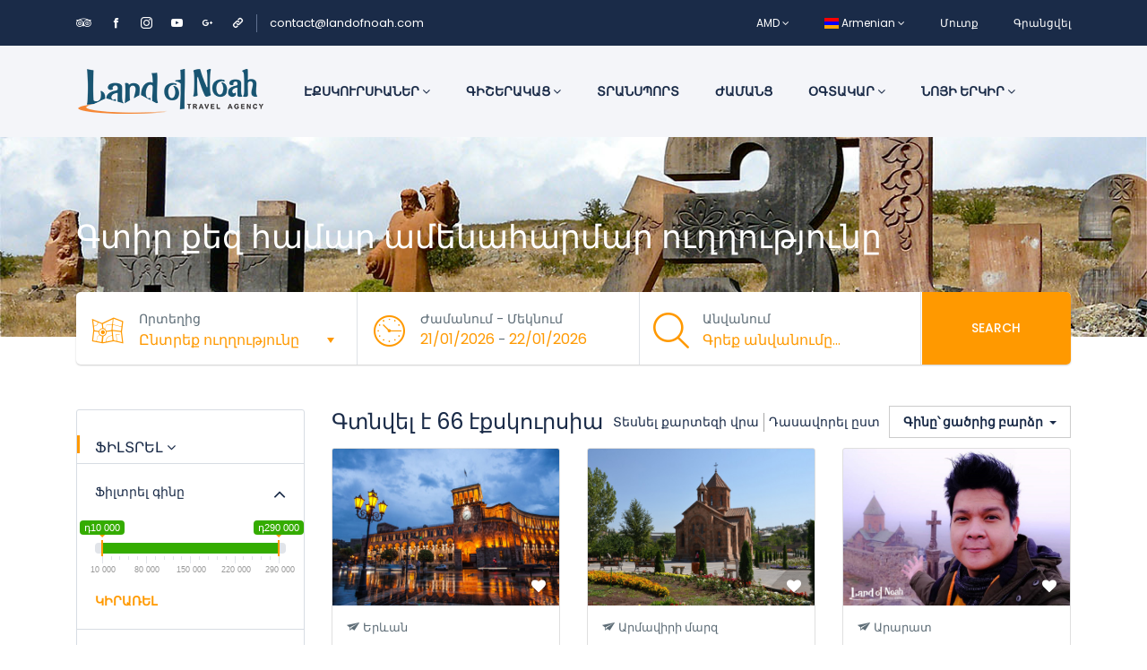

--- FILE ---
content_type: text/html; charset=UTF-8
request_url: https://landofnoah.com/hy/tour?cat_id%5B0%5D=5&orderby=price_low_high
body_size: 11752
content:
<!DOCTYPE html>
<html lang="hy" class="">
<head>
    <meta charset="utf-8">
    <meta name="viewport" content="width=device-width, initial-scale=1">
    <!-- CSRF Token -->
    <meta name="csrf-token" content="Qz04M2SblkpffcBhIebH3dn5haZfr3ljVW254zaP">
                                        <link rel="icon" type="image/png" href="https://landofnoah.com/uploads/0000/1/2021/04/13/favicon-land-of-noah.png" />
            
    <title>Գտիր քեզ համար ամենահարմար ուղղությունը - Նոյի Երկիր</title>
    <meta name="description" content=""/>
    
    <meta property="og:url" content="https://landofnoah.com/tour"/>
    <meta property="og:type" content="article"/>
    <meta property="og:title" content="Գտիր քեզ համար ամենահարմար ուղղությունը"/>
    <meta property="og:description" content=""/>
    <meta property="og:image" content="https://landofnoah.com/uploads/0000/18/2021/07/01/tareri-purak-1.jpg"/>
    
    <meta name="twitter:card" content="summary_large_image">
    <meta name="twitter:title" content="Գտիր քեզ համար ամենահարմար ուղղությունը">
    <meta name="twitter:description" content="">
    <meta name="twitter:image" content="https://landofnoah.com/uploads/0000/18/2021/07/01/tareri-purak-1.jpg">
    <link rel="canonical" href="https://landofnoah.com/tour"/>
    <link href="https://landofnoah.com/libs/bootstrap/css/bootstrap.css" rel="stylesheet">
    <link href="https://landofnoah.com/libs/font-awesome/css/font-awesome.css" rel="stylesheet">
    <link href="https://landofnoah.com/libs/ionicons/css/ionicons.min.css" rel="stylesheet">
    <link href="https://landofnoah.com/libs/icofont/icofont.min.css" rel="stylesheet">
    <link href="https://landofnoah.com/libs/select2/css/select2.min.css" rel="stylesheet">
    <link href="https://landofnoah.com/dist/frontend/css/notification.css" rel="newest stylesheet">
    <link href="https://landofnoah.com/dist/frontend/css/app.css?_ver=1.9.3" rel="stylesheet">

    <link rel="stylesheet" type="text/css" href="https://landofnoah.com/libs/daterange/daterangepicker.css" >
    <!-- Fonts -->
    <link rel="dns-prefetch" href="//fonts.gstatic.com">
    <link rel='stylesheet' id='google-font-css-css'  href='https://fonts.googleapis.com/css?family=Poppins%3A300%2C400%2C500%2C600' type='text/css' media='all' />
    
    
    <script>
        var bookingCore = {
            url:'https://landofnoah.com/hy',
            url_root:'https://landofnoah.com',
            booking_decimals:0,
            thousand_separator:'.',
            decimal_separator:',',
            currency_position:'right_space',
            currency_symbol:'դ',
			currency_rate:'1',
            date_format:'DD/MM/YYYY',
            map_provider:'osm',
            map_gmap_key:'',
            routes:{
                login:'https://landofnoah.com/hy/login',
                register:'https://landofnoah.com/hy/register',
                checkout:'https://landofnoah.com/hy/booking/doCheckout'
            },
            module:{
                hotel:'https://landofnoah.com/hy/hotel',
                car:'https://landofnoah.com/hy/car',
                tour:'https://landofnoah.com/hy/tour',
                space:'https://landofnoah.com/hy/space',
            },
            currentUser: 0,
            isAdmin : 0,
            rtl: 0,
            markAsRead:'https://landofnoah.com/hy/notify/markAsRead',
            markAllAsRead:'https://landofnoah.com/hy/notify/markAllAsRead',
            loadNotify : 'https://landofnoah.com/hy/notify/notifications',
            pusher_api_key : '',
            pusher_cluster : '',
        };
        var i18n = {
            warning:"Նախազգուշացում",
            success:"Success",
        };
        var daterangepickerLocale = {
            "applyLabel": "Կիրառել",
            "cancelLabel": "Չեղարկել",
            "fromLabel": "Սկսած",
            "toLabel": "To",
            "customRangeLabel": "Custom",
            "weekLabel": "W",
            "first_day_of_week": 1,
            "daysOfWeek": [
                "Կրկ",
                "Երկ",
                "Երք",
                "Չրք",
                "Հնգ",
                "Ուրբ",
                "Շբթ"
            ],
            "monthNames": [
                "Հունվար",
                "Փետրվար",
                "Մարտ",
                "Ապրիլ",
                "Մայիս",
                "Հունիս",
                "Հուլիս",
                "Օգոստոս",
                "Սեպտեմբեր",
                "Հոկտեմբեր",
                "Նոյեմբեր",
                "Դեկտեմբեր"
            ],
        };
    </script>
    <!-- Styles -->
        <link href="https://landofnoah.com/dist/frontend/module/tour/css/tour.css?_ver=1.9.3" rel="stylesheet">
    <link rel="stylesheet" type="text/css" href="https://landofnoah.com/libs/ion_rangeslider/css/ion.rangeSlider.min.css"/>
    
    <link href="https://landofnoah.com/hy/custom-css" rel="stylesheet">
    <link href="https://landofnoah.com/libs/carousel-2/owl.carousel.css" rel="stylesheet">
        <!-- Global site tag (gtag.js) - Google Analytics -->
<script async src="https://www.googletagmanager.com/gtag/js?id=UA-142595116-2"></script>
<script>
  window.dataLayer = window.dataLayer || [];
  function gtag(){dataLayer.push(arguments);}
  gtag('js', new Date());

  gtag('config', 'UA-142595116-2');
</script>
    

    
</head>
<body class="frontend-page   ">
    
    
    
    <div class="bravo_wrap">
                    <div class="bravo_topbar">
    <div class="container">
        <div class="content">
            <div class="topbar-left">

                <div class="socials">
       <a href="https://www.tripadvisor.com/Attraction_Review-g293932-d15070990-Reviews-Land_Of_Noah-Yerevan.html">
               <i class="fa fa-tripadvisor" aria-hidden="true"></i>
            </a>
 <a href="https://www.facebook.com/landofnoah">
                <i class="icofont-facebook"></i>
            </a>
  <a href="https://www.instagram.com/land.of.noah/">
                <i class="icofont-instagram"></i>
            </a>
            <a href="https://www.youtube.com/channel/UC2eQVF446pEWX4oWHegWXxA">
                <i class="icofont-youtube-play"></i>
            </a>
             <a href="https://www.google.com/maps/place/Land+of+Noah+Travel+Agency/@41.2134354,43.3885146,7z/data=!4m5!3m4!1s0x0:0x43247b726d46d619!8m2!3d41.2134354!4d43.3885146?hl=ru">
                <i class="icofont-google-plus"></i>
            </a>
               <a href="https://yandex.ru/profile/109913663283">
                <i class="icofont-link"></i>
            </a>
            
        </div>
<span class="line"></span>
<a href="/cdn-cgi/l/email-protection#f3909c9d87929087b39f929d979c959d9c929bdd909c9e"><span class="__cf_email__" data-cfemail="c4a7abaab0a5a7b084a8a5aaa0aba2aaaba5aceaa7aba9">[email&#160;protected]</span></a>


            </div>
            <div class="topbar-right">
                <ul class="topbar-items">
                    <li class="dropdown">
                                                                                                <a href="#" data-toggle="dropdown" class="is_login">
                    AMD
                    <i class="fa fa-angle-down"></i>
                </a>
                            <ul class="dropdown-menu text-left width-auto">
                                                <li>
                        <a href="https://landofnoah.com/hy/tour?cat_id%5B0%5D=5&amp;orderby=price_low_high&amp;set_currency=eur" class="is_login">
                            EUR
                        </a>
                    </li>
                                                                <li>
                        <a href="https://landofnoah.com/hy/tour?cat_id%5B0%5D=5&amp;orderby=price_low_high&amp;set_currency=usd" class="is_login">
                            USD
                        </a>
                    </li>
                                                                <li>
                        <a href="https://landofnoah.com/hy/tour?cat_id%5B0%5D=5&amp;orderby=price_low_high&amp;set_currency=rub" class="is_login">
                            RUB
                        </a>
                    </li>
                                                                </ul>
    </li>
                    <li class="dropdown">
                                                        <a href="#" data-toggle="dropdown" class="is_login">
                                            <span class="flag-icon flag-icon-am"></span>
                                        Armenian
                    <i class="fa fa-angle-down"></i>
                </a>
                                                <ul class="dropdown-menu text-left">
                                                <li>
                        <a href="https://landofnoah.com/hy/tour?cat_id%5B0%5D=5&amp;orderby=price_low_high&amp;set_lang=en" class="is_login">
                                                            <span class="flag-icon flag-icon-gb"></span>
                                                        English
                        </a>
                    </li>
                                                                                            <li>
                        <a href="https://landofnoah.com/hy/tour?cat_id%5B0%5D=5&amp;orderby=price_low_high&amp;set_lang=ru" class="is_login">
                                                            <span class="flag-icon flag-icon-ru"></span>
                                                        Russian
                        </a>
                    </li>
                                    </ul>
    </li>
                                        <li class="login-item">
                            <a href="#login" data-toggle="modal" data-target="#login" class="login">Մուտք</a>
                        </li>
                        <li class="signup-item">
                            <a href="#register" data-toggle="modal" data-target="#register" class="signup">Գրանցվել</a>
                        </li>
                                    </ul>
            </div>
        </div>
    </div>
</div>
            <div class="bravo_header">
    <div class="container">
        <div class="content">
            <div class="header-left">
                <a href="https://landofnoah.com/hy" class="bravo-logo">
                                                                    <img src="https://landofnoah.com/uploads/0000/1/2021/04/14/logo-land-of-noah.png" alt="Land Of Noah">
                                    </a>
                <div class="bravo-menu">
                    <ul class="main-menu menu-generated"><li class=" depth-0"><a  target="" href="/hy/page/tour" >Էքսկուրսիաներ <i class="caret fa fa-angle-down"></i></a><ul class="children-menu menu-dropdown"><li class=" depth-1"><a  target="" href="https://landofnoah.com/hy/tour?cat_id[]=5" >Անհատական Էքսոկուրսիաներ</a></li><li class=" depth-1"><a  target="" href="https://landofnoah.com/hy/tour?cat_id[]=8" >Փոխադրման Ծառայություն</a></li></ul></li><li class=" depth-0"><a  target="" href="/hy/page/hotel" >Գիշերակաց <i class="caret fa fa-angle-down"></i></a><ul class="children-menu menu-dropdown"><li class=" depth-1"><a  target="" href="/hy/hotel?price_range=0%3B10000000&amp;terms%5B0%5D=33" >Հյուրանոցներ</a></li><li class=" depth-1"><a  target="" href="/hy/hotel?price_range=0%3B100000&amp;terms%5B%5D=78" >Հոսթելներ և հյուրատներ</a></li><li class=" depth-1"><a  target="" href="https://landofnoah.com/hy/space?price_range=0%3B100000000" >Բնակարան և Առանձնատներ</a></li></ul></li><li class=" depth-0"><a  target="" href="/hy/page/car" >Տրանսպորտ</a></li><li class=" depth-0"><a  target="" href="/hy/event" >Ժամանց</a></li><li class=" depth-0"><a  target="" href="#" >Օգտակար <i class="caret fa fa-angle-down"></i></a><ul class="children-menu menu-dropdown"><li class=" depth-1"><a  target="" href="https://landofnoah.com/hy/page/locations" >Մարզերը</a></li><li class=" depth-1"><a  target="" href="https://landofnoah.com/hy/page/armenia" >Հայաստանի մասին</a></li><li class=" depth-1"><a  target="" href="https://landofnoah.com/hy/page/sightseeing" >Տեսարժան վայրեր</a></li><li class=" depth-1"><a  target="" href="https://landofnoah.com/hy/page/restaurant" >Ռեստորաններ</a></li><li class=" depth-1"><a  target="" href="https://landofnoah.com/hy/page/holiday" >Տոներ</a></li><li class=" depth-1"><a  target="" href="/hy/news" >Բլոգ</a></li></ul></li><li class=" depth-0"><a  target="" href="https://landofnoah.com/hy/page/noahs-land" >Նոյի Երկիր <i class="caret fa fa-angle-down"></i></a><ul class="children-menu menu-dropdown"><li class=" depth-1"><a  target="" href="https://landofnoah.com/hy/page/vacancy" >Թափուր աշխատատեղ</a></li><li class=" depth-1"><a  target="" href="/hy/contact" >Կոնտակտային տվյալներ</a></li></ul></li></ul>                </div>
            </div>
            <div class="header-right">
                                <button class="bravo-more-menu">
                    <i class="fa fa-bars"></i>
                </button>
            </div>
        </div>
    </div>
    <div class="bravo-menu-mobile" style="display:none;">
        <div class="user-profile">
            <div class="b-close"><i class="icofont-scroll-left"></i></div>
            <div class="avatar"></div>
            <ul>
                                    <li>
                        <a href="#login" data-toggle="modal" data-target="#login" class="login">Մուտք</a>
                    </li>
                    <li>
                        <a href="#register" data-toggle="modal" data-target="#register" class="signup">Գրանցվել</a>
                    </li>
                            </ul>
            <ul class="multi-lang">
                <li class="dropdown">
                                                                                                <a href="#" data-toggle="dropdown" class="is_login">
                    AMD
                    <i class="fa fa-angle-down"></i>
                </a>
                            <ul class="dropdown-menu text-left width-auto">
                                                <li>
                        <a href="https://landofnoah.com/hy/tour?cat_id%5B0%5D=5&amp;orderby=price_low_high&amp;set_currency=eur" class="is_login">
                            EUR
                        </a>
                    </li>
                                                                <li>
                        <a href="https://landofnoah.com/hy/tour?cat_id%5B0%5D=5&amp;orderby=price_low_high&amp;set_currency=usd" class="is_login">
                            USD
                        </a>
                    </li>
                                                                <li>
                        <a href="https://landofnoah.com/hy/tour?cat_id%5B0%5D=5&amp;orderby=price_low_high&amp;set_currency=rub" class="is_login">
                            RUB
                        </a>
                    </li>
                                                                </ul>
    </li>
            </ul>
            <ul class="multi-lang">
                <li class="dropdown">
                                                        <a href="#" data-toggle="dropdown" class="is_login">
                                            <span class="flag-icon flag-icon-am"></span>
                                        Armenian
                    <i class="fa fa-angle-down"></i>
                </a>
                                                <ul class="dropdown-menu text-left">
                                                <li>
                        <a href="https://landofnoah.com/hy/tour?cat_id%5B0%5D=5&amp;orderby=price_low_high&amp;set_lang=en" class="is_login">
                                                            <span class="flag-icon flag-icon-gb"></span>
                                                        English
                        </a>
                    </li>
                                                                                            <li>
                        <a href="https://landofnoah.com/hy/tour?cat_id%5B0%5D=5&amp;orderby=price_low_high&amp;set_lang=ru" class="is_login">
                                                            <span class="flag-icon flag-icon-ru"></span>
                                                        Russian
                        </a>
                    </li>
                                    </ul>
    </li>
            </ul>
        </div>
        <div class="g-menu">
            <ul class="main-menu menu-generated"><li class=" depth-0"><a  target="" href="/hy/page/tour" >Էքսկուրսիաներ <i class="caret fa fa-angle-down"></i></a><ul class="children-menu menu-dropdown"><li class=" depth-1"><a  target="" href="https://landofnoah.com/hy/tour?cat_id[]=5" >Անհատական Էքսոկուրսիաներ</a></li><li class=" depth-1"><a  target="" href="https://landofnoah.com/hy/tour?cat_id[]=8" >Փոխադրման Ծառայություն</a></li></ul></li><li class=" depth-0"><a  target="" href="/hy/page/hotel" >Գիշերակաց <i class="caret fa fa-angle-down"></i></a><ul class="children-menu menu-dropdown"><li class=" depth-1"><a  target="" href="/hy/hotel?price_range=0%3B10000000&amp;terms%5B0%5D=33" >Հյուրանոցներ</a></li><li class=" depth-1"><a  target="" href="/hy/hotel?price_range=0%3B100000&amp;terms%5B%5D=78" >Հոսթելներ և հյուրատներ</a></li><li class=" depth-1"><a  target="" href="https://landofnoah.com/hy/space?price_range=0%3B100000000" >Բնակարան և Առանձնատներ</a></li></ul></li><li class=" depth-0"><a  target="" href="/hy/page/car" >Տրանսպորտ</a></li><li class=" depth-0"><a  target="" href="/hy/event" >Ժամանց</a></li><li class=" depth-0"><a  target="" href="#" >Օգտակար <i class="caret fa fa-angle-down"></i></a><ul class="children-menu menu-dropdown"><li class=" depth-1"><a  target="" href="https://landofnoah.com/hy/page/locations" >Մարզերը</a></li><li class=" depth-1"><a  target="" href="https://landofnoah.com/hy/page/armenia" >Հայաստանի մասին</a></li><li class=" depth-1"><a  target="" href="https://landofnoah.com/hy/page/sightseeing" >Տեսարժան վայրեր</a></li><li class=" depth-1"><a  target="" href="https://landofnoah.com/hy/page/restaurant" >Ռեստորաններ</a></li><li class=" depth-1"><a  target="" href="https://landofnoah.com/hy/page/holiday" >Տոներ</a></li><li class=" depth-1"><a  target="" href="/hy/news" >Բլոգ</a></li></ul></li><li class=" depth-0"><a  target="" href="https://landofnoah.com/hy/page/noahs-land" >Նոյի Երկիր <i class="caret fa fa-angle-down"></i></a><ul class="children-menu menu-dropdown"><li class=" depth-1"><a  target="" href="https://landofnoah.com/hy/page/vacancy" >Թափուր աշխատատեղ</a></li><li class=" depth-1"><a  target="" href="/hy/contact" >Կոնտակտային տվյալներ</a></li></ul></li></ul>        </div>
    </div>
</div>
        
            <div class="bravo_search_tour">
        <div class="bravo_banner"  style="background-image: url(https://landofnoah.com/uploads/0000/18/2021/07/01/tareri-purak-1.jpg)"  >
            <div class="container">
                <h1>
                    Գտիր քեզ համար ամենահարմար ուղղությունը
                </h1>
            </div>
        </div>
        <div class="bravo_form_search">
            <div class="container">
                <div class="row">
                    <div class="col-12">
                        <form action="https://landofnoah.com/hy/tour" class="form bravo_form" method="get">
    <div class="g-field-search">
        <div class="row">
                                                                                <div class="col-md-4 border-right">
                                                        <div class="form-group">
	<i class="field-icon fa icofont-map"></i>
	<div class="form-content">
		<label>Որտեղից</label>
		            			<div class="smart-search">
				<input type="text" class="smart-search-location parent_text form-control" readonly placeholder="Ընտրեք ուղղությունը" value="" data-onLoad="Loading..."
				       data-default="[{&quot;id&quot;:9,&quot;title&quot;:&quot; \u0532\u0578\u056c\u0578\u0580 \u0544\u0561\u0580\u0566\u0565\u0580\u0568&quot;},{&quot;id&quot;:10,&quot;title&quot;:&quot;- \u0535\u0580\u0587\u0561\u0576&quot;},{&quot;id&quot;:13,&quot;title&quot;:&quot;- \u053f\u0578\u057f\u0561\u0575\u0584\u056b \u0574\u0561\u0580\u0566&quot;},{&quot;id&quot;:14,&quot;title&quot;:&quot;- \u0531\u0580\u0561\u0563\u0561\u056e\u0578\u057f\u0576\u056b \u0574\u0561\u0580\u0566&quot;},{&quot;id&quot;:15,&quot;title&quot;:&quot;- \u0531\u0580\u0561\u0580\u0561\u057f&quot;},{&quot;id&quot;:16,&quot;title&quot;:&quot;- \u0531\u0580\u0574\u0561\u057e\u056b\u0580\u056b \u0574\u0561\u0580\u0566&quot;},{&quot;id&quot;:17,&quot;title&quot;:&quot;- \u0533\u0565\u0572\u0561\u0580\u0584\u0578\u0582\u0576\u056b\u0584\u056b \u0574\u0561\u0580\u0566&quot;},{&quot;id&quot;:18,&quot;title&quot;:&quot;- \u053c\u0578\u057c\u0578\u0582 \u0574\u0561\u0580\u0566&quot;},{&quot;id&quot;:19,&quot;title&quot;:&quot;- \u0547\u056f\u056b\u0580\u0561\u056f\u056b \u0574\u0561\u0580\u0566&quot;},{&quot;id&quot;:20,&quot;title&quot;:&quot;- \u054f\u0561\u057e\u0578\u0582\u0577\u056b \u0574\u0561\u0580\u0566&quot;},{&quot;id&quot;:21,&quot;title&quot;:&quot;- \u054d\u0575\u0578\u0582\u0576\u056b\u0584\u056b \u0574\u0561\u0580\u0566&quot;},{&quot;id&quot;:22,&quot;title&quot;:&quot;- \u054e\u0561\u0575\u0578\u0581 \u0571\u0578\u0580\u056b \u0574\u0561\u0580\u0566&quot;},{&quot;id&quot;:24,&quot;title&quot;:&quot;- \u054e\u0580\u0561\u057d\u057f\u0561\u0576&quot;}]">
				<input type="hidden" class="child_id" name="location_id" value="">
			</div>
			</div>
</div>                                                </div>
                                                        <div class="col-md-4 border-right">
                                                        <div class="form-group">
    <i class="field-icon icofont-wall-clock"></i>
    <div class="form-content">
        <div class="form-date-search">
            <div class="date-wrapper">
                <div class="check-in-wrapper">
                    <label>Ժամանում - Մեկնում</label>
                    <div class="render check-in-render">21/01/2026</div>
                    <span> - </span>
                    <div class="render check-out-render">22/01/2026</div>
                </div>
            </div>
            <input type="hidden" class="check-in-input" value="21/01/2026" name="start">
            <input type="hidden" class="check-out-input" value="22/01/2026" name="end">
            <input type="text" class="check-in-out" name="date" value="2026-01-21 - 2026-01-22">
        </div>
    </div>
</div>                                                </div>
                                                        <div class="col-md-4 border-right">
                                                        <div class="form-group">
    <i class="field-icon fa icofont-search"></i>
    <div class="form-content">
        <label>Անվանում</label>
        <div class="input-search">
            <input type="text" name="service_name" class="form-control" placeholder="Գրեք անվանումը..." value="">
        </div>
    </div>
</div>                                                </div>
                                    </div>
    </div>
    <div class="g-button-submit">
        <button class="btn btn-primary btn-search" type="submit">Search</button>
    </div>
</form>                    </div>
                </div>
            </div>
        </div>
        <div class="container">
            <div class="row">
    <div class="col-lg-3 col-md-12">
        <div class="bravo_filter">
    <form action="https://landofnoah.com/hy/tour" class="bravo_form_filter">
                        <div class="filter-title">
            ՖԻԼՏՐԵԼ
            <span class="filter-span"><i class="fa fa-angle-down" aria-hidden="true"></i></span>
        </div>
        <div class="g-filter-item">
            <div class="item-title">
                <h3>Ֆիլտրել գինը</h3>
                <i class="fa fa-angle-up" aria-hidden="true"></i>
            </div>
            <div class="item-content">
                <div class="bravo-filter-price">
                                        <input type="hidden" class="filter-price irs-hidden-input" name="price_range"
                           data-symbol=" դ"
                           data-min="10000"
                           data-max="290000"
                           data-from="10000"
                           data-to="290000"
                           readonly="" value="">
                    <button type="submit" class="btn btn-link btn-apply-price-range">ԿԻՐԱՌԵԼ</button>
                </div>
            </div>
        </div>
        <div class="g-filter-item">
            <div class="item-title">
                <h3>Գնահատականը</h3>
                <i class="fa fa-angle-up" aria-hidden="true"></i>
            </div>
            <div class="item-content">
                <ul>
                                            <li>
                            <div class="bravo-checkbox">
                                <label>
                                    <input name="review_score[]" type="checkbox" value="5" >
                                    <span class="checkmark"></span>
                                                                            <i class="fa fa-star"></i>
                                                                            <i class="fa fa-star"></i>
                                                                            <i class="fa fa-star"></i>
                                                                            <i class="fa fa-star"></i>
                                                                            <i class="fa fa-star"></i>
                                                                    </label>
                            </div>
                        </li>
                                            <li>
                            <div class="bravo-checkbox">
                                <label>
                                    <input name="review_score[]" type="checkbox" value="4" >
                                    <span class="checkmark"></span>
                                                                            <i class="fa fa-star"></i>
                                                                            <i class="fa fa-star"></i>
                                                                            <i class="fa fa-star"></i>
                                                                            <i class="fa fa-star"></i>
                                                                    </label>
                            </div>
                        </li>
                                            <li>
                            <div class="bravo-checkbox">
                                <label>
                                    <input name="review_score[]" type="checkbox" value="3" >
                                    <span class="checkmark"></span>
                                                                            <i class="fa fa-star"></i>
                                                                            <i class="fa fa-star"></i>
                                                                            <i class="fa fa-star"></i>
                                                                    </label>
                            </div>
                        </li>
                                            <li>
                            <div class="bravo-checkbox">
                                <label>
                                    <input name="review_score[]" type="checkbox" value="2" >
                                    <span class="checkmark"></span>
                                                                            <i class="fa fa-star"></i>
                                                                            <i class="fa fa-star"></i>
                                                                    </label>
                            </div>
                        </li>
                                            <li>
                            <div class="bravo-checkbox">
                                <label>
                                    <input name="review_score[]" type="checkbox" value="1" >
                                    <span class="checkmark"></span>
                                                                            <i class="fa fa-star"></i>
                                                                    </label>
                            </div>
                        </li>
                                    </ul>
            </div>
        </div>
        <div class="g-filter-item">
            <div class="item-title">
                <h3>էքսկուրսիայի տեսակ</h3>
                <i class="fa fa-angle-up" aria-hidden="true"></i>
            </div>
            <div class="item-content">
                <ul>
                                            <li >
                            <div class="bravo-checkbox">
                                <label>
                                    <input name="cat_id[]"  type="checkbox" value="8">  Փոխադրման Ծառայություն
                                    <span class="checkmark"></span>
                                </label>
                            </div>
                        </li>
                                                <li >
                            <div class="bravo-checkbox">
                                <label>
                                    <input name="cat_id[]"  type="checkbox" value="16">  Էքսոկուրսիաներ
                                    <span class="checkmark"></span>
                                </label>
                            </div>
                        </li>
                                                <li >
                            <div class="bravo-checkbox">
                                <label>
                                    <input name="cat_id[]" checked type="checkbox" value="5"> - Անհատական Էքսոկուրսիաներ
                                    <span class="checkmark"></span>
                                </label>
                            </div>
                        </li>
                                                <li >
                            <div class="bravo-checkbox">
                                <label>
                                    <input name="cat_id[]"  type="checkbox" value="14"> -- 2 կամ ավելի օր
                                    <span class="checkmark"></span>
                                </label>
                            </div>
                        </li>
                                                <li >
                            <div class="bravo-checkbox">
                                <label>
                                    <input name="cat_id[]"  type="checkbox" value="15"> -- Տուր փաթեթներ
                                    <span class="checkmark"></span>
                                </label>
                            </div>
                        </li>
                                                <li >
                            <div class="bravo-checkbox">
                                <label>
                                    <input name="cat_id[]"  type="checkbox" value="18"> -- Հայաստան և Վրաստան
                                    <span class="checkmark"></span>
                                </label>
                            </div>
                        </li>
                                                <li >
                            <div class="bravo-checkbox">
                                <label>
                                    <input name="cat_id[]"  type="checkbox" value="20"> -- Գինու / Գաստրո տուրեր
                                    <span class="checkmark"></span>
                                </label>
                            </div>
                        </li>
                                                <li >
                            <div class="bravo-checkbox">
                                <label>
                                    <input name="cat_id[]"  type="checkbox" value="21"> -- Ձմեռային տուրեր
                                    <span class="checkmark"></span>
                                </label>
                            </div>
                        </li>
                                                <li >
                            <div class="bravo-checkbox">
                                <label>
                                    <input name="cat_id[]"  type="checkbox" value="23"> -- Գիշերային կյանք
                                    <span class="checkmark"></span>
                                </label>
                            </div>
                        </li>
                                                <li >
                            <div class="bravo-checkbox">
                                <label>
                                    <input name="cat_id[]"  type="checkbox" value="24"> -- Էքստրեմալ տուրեր
                                    <span class="checkmark"></span>
                                </label>
                            </div>
                        </li>
                                                <li >
                            <div class="bravo-checkbox">
                                <label>
                                    <input name="cat_id[]"  type="checkbox" value="17">  Երաշխավորված խմբային Էքսոկուրսիաներ
                                    <span class="checkmark"></span>
                                </label>
                            </div>
                        </li>
                                        </ul>
                            </div>
        </div>
                    </form>
</div>


    </div>
    <div class="col-lg-9 col-md-12">
        <div class="bravo-list-item">
            <div class="topbar-search">
                <h2 class="text">
                                            Գտնվել է 66 էքսկուրսիա
                                    </h2>
                <div class="control">
                    <div class="item">
    <a href="https://landofnoah.com/hy/tour?_layout=map">Տեսնել քարտեզի վրա</a>
</div>
<div class="item">
        <div class="item-title">
        Դասավորել ըստ
    </div>
    <div class="dropdown">
        <span class=" dropdown-toggle"  data-toggle="dropdown" aria-haspopup="true" aria-expanded="false">
                            Գինը՝ ցածրից բարձր
                        </span>
        <div class="dropdown-menu dropdown-menu-right" aria-labelledby="dropdownMenuButton">
                        <a class="dropdown-item" href="https://landofnoah.com/hy/tour?cat_id%5B0%5D=5&amp;orderby=">Առաջարկվում է</a>
                        <a class="dropdown-item" href="https://landofnoah.com/hy/tour?cat_id%5B0%5D=5&amp;orderby=price_low_high">Գինը՝ ցածրից բարձր</a>
                        <a class="dropdown-item" href="https://landofnoah.com/hy/tour?cat_id%5B0%5D=5&amp;orderby=price_high_low">Գինը՝ բարձրից ցածր</a>
                        <a class="dropdown-item" href="https://landofnoah.com/hy/tour?cat_id%5B0%5D=5&amp;orderby=rate_high_low">Վարկանիշը՝ բարձրից ցածր</a>
        </div>
    </div>
</div>                </div>
            </div>
            <div class="list-item">
                <div class="row">
                                                                        <div class="col-lg-4 col-md-6">
                                <div class="item-tour ">
        <div class="thumb-image">
                <a  target="_blank"  href="https://landofnoah.com/hy/tour/observing-city-tour-in-yerevan">
                                                <img class='img-responsive lazy'  data-src=https://landofnoah.com/uploads/0000/1/2020/09/02/yerevan-600.jpg  alt='Observing city tour in Yerevan'>
                                    </a>
        <div class="service-wishlist " data-id="113" data-type="tour">
            <i class="fa fa-heart"></i>
        </div>
    </div>
    <div class="location">
                                <i class="icofont-paper-plane"></i>
            Երևան
            </div>
    <div class="item-title">
        <a  target="_blank"  href="https://landofnoah.com/hy/tour/observing-city-tour-in-yerevan">
            Էքսկուսիա Երևան քաղաքում
        </a>
    </div>
        <div class="info">
        <div class="duration">
            <i class="icofont-wall-clock"></i>
            3Ժ․
        </div>
        <div class="g-price">
            <div class="prefix">
                <i class="icofont-flash"></i>
                <span class="fr_text">սկսած</span>
            </div>
            <div class="price">
                <span class="onsale"></span>
                <span class="text-price">21.000 դ</span>
            </div>
        </div>
    </div>
</div>
                            </div>
                                                    <div class="col-lg-4 col-md-6">
                                <div class="item-tour ">
        <div class="thumb-image">
                <a  target="_blank"  href="https://landofnoah.com/hy/tour/private-tour-to-echmiadzin-st-gayane-hripsime-mother-cathedral-zvartnots">
                                                <img class='img-responsive lazy'  data-src=https://landofnoah.com/uploads/0000/18/2021/07/03/gayane-0-600.jpg  alt='Echmiadzin (st Gayane, Hripsime, Mother Cathedral), Zvartnots'>
                                    </a>
        <div class="service-wishlist " data-id="94" data-type="tour">
            <i class="fa fa-heart"></i>
        </div>
    </div>
    <div class="location">
                                <i class="icofont-paper-plane"></i>
            Արմավիրի մարզ
            </div>
    <div class="item-title">
        <a  target="_blank"  href="https://landofnoah.com/hy/tour/private-tour-to-echmiadzin-st-gayane-hripsime-mother-cathedral-zvartnots">
            Էջմիածին (սբ․ Գայանե, Հռիփսիմե, Մայր Տաճար), Զվարթնոց
        </a>
    </div>
        <div class="info">
        <div class="duration">
            <i class="icofont-wall-clock"></i>
            4Ժ․
        </div>
        <div class="g-price">
            <div class="prefix">
                <i class="icofont-flash"></i>
                <span class="fr_text">սկսած</span>
            </div>
            <div class="price">
                <span class="onsale"></span>
                <span class="text-price">23.000 դ</span>
            </div>
        </div>
    </div>
</div>
                            </div>
                                                    <div class="col-lg-4 col-md-6">
                                <div class="item-tour ">
        <div class="thumb-image">
                <a  target="_blank"  href="https://landofnoah.com/hy/tour/private-tour-to-khor-virap">
                                                <img class='img-responsive lazy'  data-src=https://landofnoah.com/uploads/0000/18/2024/01/10/tourist-4-lon-fg-600.jpg  alt='Private tour to Khor Virap, Ararat view'>
                                    </a>
        <div class="service-wishlist " data-id="140" data-type="tour">
            <i class="fa fa-heart"></i>
        </div>
    </div>
    <div class="location">
                                <i class="icofont-paper-plane"></i>
            Արարատ
            </div>
    <div class="item-title">
        <a  target="_blank"  href="https://landofnoah.com/hy/tour/private-tour-to-khor-virap">
            Անհատական էքսկուրսիա Խոր Վիրապ
        </a>
    </div>
        <div class="info">
        <div class="duration">
            <i class="icofont-wall-clock"></i>
            4Ժ․
        </div>
        <div class="g-price">
            <div class="prefix">
                <i class="icofont-flash"></i>
                <span class="fr_text">սկսած</span>
            </div>
            <div class="price">
                <span class="onsale"></span>
                <span class="text-price">25.000 դ</span>
            </div>
        </div>
    </div>
</div>
                            </div>
                                                    <div class="col-lg-4 col-md-6">
                                <div class="item-tour ">
        <div class="thumb-image">
                <a  target="_blank"  href="https://landofnoah.com/hy/tour/tour-to-byurakan-astrophysical-observatory">
                                                <img class='img-responsive lazy'  data-src=https://landofnoah.com/uploads/0000/18/2021/11/17/byurakan-0-600.jpg  alt='Byurakan Astrophysical Observatory'>
                                    </a>
        <div class="service-wishlist " data-id="98" data-type="tour">
            <i class="fa fa-heart"></i>
        </div>
    </div>
    <div class="location">
                                <i class="icofont-paper-plane"></i>
            Արագածոտնի մարզ
            </div>
    <div class="item-title">
        <a  target="_blank"  href="https://landofnoah.com/hy/tour/tour-to-byurakan-astrophysical-observatory">
            Բյուրականի Աստղաֆիզիկական աստղադիտարան
        </a>
    </div>
        <div class="info">
        <div class="duration">
            <i class="icofont-wall-clock"></i>
            3Ժ․
        </div>
        <div class="g-price">
            <div class="prefix">
                <i class="icofont-flash"></i>
                <span class="fr_text">սկսած</span>
            </div>
            <div class="price">
                <span class="onsale"></span>
                <span class="text-price">26.000 դ</span>
            </div>
        </div>
    </div>
</div>
                            </div>
                                                    <div class="col-lg-4 col-md-6">
                                <div class="item-tour ">
        <div class="thumb-image">
                <a  target="_blank"  href="https://landofnoah.com/hy/tour/private-tour-to-garni-geghard">
                                                <img class='img-responsive lazy'  data-src=https://landofnoah.com/uploads/0000/18/2021/07/01/garni-0.jpg  alt='Symphony of Stones, Garni, Geghard, photo stop at Charents arch'>
                                    </a>
        <div class="service-wishlist " data-id="101" data-type="tour">
            <i class="fa fa-heart"></i>
        </div>
    </div>
    <div class="location">
                                <i class="icofont-paper-plane"></i>
            Կոտայքի մարզ
            </div>
    <div class="item-title">
        <a  target="_blank"  href="https://landofnoah.com/hy/tour/private-tour-to-garni-geghard">
            Քարերի սիմֆոնիա, Գառնի, Գեղարդ, ֆոտոկանգառ Չարենցի կամարի մոտ
        </a>
    </div>
        <div class="info">
        <div class="duration">
            <i class="icofont-wall-clock"></i>
            5Ժ․
        </div>
        <div class="g-price">
            <div class="prefix">
                <i class="icofont-flash"></i>
                <span class="fr_text">սկսած</span>
            </div>
            <div class="price">
                <span class="onsale"></span>
                <span class="text-price">27.000 դ</span>
            </div>
        </div>
    </div>
</div>
                            </div>
                                                    <div class="col-lg-4 col-md-6">
                                <div class="item-tour ">
        <div class="thumb-image">
                <a  target="_blank"  href="https://landofnoah.com/hy/tour/private-tour-to-saghmosavank-karmravor-oshakan-hovhannavank">
                                                <img class='img-responsive lazy'  data-src=https://landofnoah.com/uploads/0000/18/2021/12/22/winter-tsaghkadzor-lon-fg-600.jpg  alt='Saghmosavank, Karmravor, Oshakan, Hovhannavank'>
                                    </a>
        <div class="service-wishlist " data-id="91" data-type="tour">
            <i class="fa fa-heart"></i>
        </div>
    </div>
    <div class="location">
                                <i class="icofont-paper-plane"></i>
            Արագածոտնի մարզ
            </div>
    <div class="item-title">
        <a  target="_blank"  href="https://landofnoah.com/hy/tour/private-tour-to-saghmosavank-karmravor-oshakan-hovhannavank">
            Սաղմոսավանք, Կարմրավոր, Օշական, Հովհաննավանք
        </a>
    </div>
        <div class="info">
        <div class="duration">
            <i class="icofont-wall-clock"></i>
            5Ժ․
        </div>
        <div class="g-price">
            <div class="prefix">
                <i class="icofont-flash"></i>
                <span class="fr_text">սկսած</span>
            </div>
            <div class="price">
                <span class="onsale"></span>
                <span class="text-price">27.000 դ</span>
            </div>
        </div>
    </div>
</div>
                            </div>
                                                    <div class="col-lg-4 col-md-6">
                                <div class="item-tour ">
        <div class="thumb-image">
                <a  target="_blank"  href="https://landofnoah.com/hy/tour/private-tour-to-tsaghkadzor-kecharis-ropeway">
                                                <img class='img-responsive lazy'  data-src=https://landofnoah.com/uploads/0000/18/2021/06/30/tsaghkadzor-0-600.jpg  alt='Tsaghkadzor, Kecharis, Ropeway'>
                                    </a>
        <div class="service-wishlist " data-id="90" data-type="tour">
            <i class="fa fa-heart"></i>
        </div>
    </div>
    <div class="location">
                                <i class="icofont-paper-plane"></i>
            Կոտայքի մարզ
            </div>
    <div class="item-title">
        <a  target="_blank"  href="https://landofnoah.com/hy/tour/private-tour-to-tsaghkadzor-kecharis-ropeway">
            Ծաղկաձոր, Կեչարիս, Ճոպանուղի
        </a>
    </div>
        <div class="info">
        <div class="duration">
            <i class="icofont-wall-clock"></i>
            5Ժ․
        </div>
        <div class="g-price">
            <div class="prefix">
                <i class="icofont-flash"></i>
                <span class="fr_text">սկսած</span>
            </div>
            <div class="price">
                <span class="onsale"></span>
                <span class="text-price">31.000 դ</span>
            </div>
        </div>
    </div>
</div>
                            </div>
                                                    <div class="col-lg-4 col-md-6">
                                <div class="item-tour ">
        <div class="thumb-image">
                <a  target="_blank"  href="https://landofnoah.com/hy/tour/myler-ski-resort-day-trip-with-hotel-pickup">
                                                <img class='img-responsive lazy'  data-src=https://landofnoah.com/uploads/0000/18/2025/01/16/myler5-600.jpg  alt='MyLer Ski Resort Day Trip with Hotel Pickup'>
                                    </a>
        <div class="service-wishlist " data-id="159" data-type="tour">
            <i class="fa fa-heart"></i>
        </div>
    </div>
    <div class="location">
                                <i class="icofont-paper-plane"></i>
            Արագածոտնի մարզ
            </div>
    <div class="item-title">
        <a  target="_blank"  href="https://landofnoah.com/hy/tour/myler-ski-resort-day-trip-with-hotel-pickup">
            Մեկօրյա Ուղևորություն MyLer լեռնադահուկային հանգստավայր
        </a>
    </div>
        <div class="info">
        <div class="duration">
            <i class="icofont-wall-clock"></i>
            9Ժ․
        </div>
        <div class="g-price">
            <div class="prefix">
                <i class="icofont-flash"></i>
                <span class="fr_text">սկսած</span>
            </div>
            <div class="price">
                <span class="onsale"></span>
                <span class="text-price">33.000 դ</span>
            </div>
        </div>
    </div>
</div>
                            </div>
                                                    <div class="col-lg-4 col-md-6">
                                <div class="item-tour ">
        <div class="thumb-image">
                <a  target="_blank"  href="https://landofnoah.com/hy/tour/private-tour-to-echmiadzin-zvartnots-khor-virap">
                                                <img class='img-responsive lazy'  data-src=https://landofnoah.com/uploads/0000/18/2021/11/17/khor-virap-0-600.jpg  alt='Echmiadzin, Zvartnots, Khor Virap'>
                                    </a>
        <div class="service-wishlist " data-id="112" data-type="tour">
            <i class="fa fa-heart"></i>
        </div>
    </div>
    <div class="location">
                                <i class="icofont-paper-plane"></i>
            Արմավիրի մարզ
            </div>
    <div class="item-title">
        <a  target="_blank"  href="https://landofnoah.com/hy/tour/private-tour-to-echmiadzin-zvartnots-khor-virap">
            Էջմիածին, Զվարթնոց, Խոր Վիրապ
        </a>
    </div>
        <div class="info">
        <div class="duration">
            <i class="icofont-wall-clock"></i>
            7Ժ․
        </div>
        <div class="g-price">
            <div class="prefix">
                <i class="icofont-flash"></i>
                <span class="fr_text">սկսած</span>
            </div>
            <div class="price">
                <span class="onsale"></span>
                <span class="text-price">34.000 դ</span>
            </div>
        </div>
    </div>
</div>
                            </div>
                                                            </div>
            </div>
            <div class="bravo-pagination">
                <nav>
        <ul class="pagination">
            
                            <li class="page-item disabled" aria-disabled="true" aria-label="&laquo; Previous">
                    <span class="page-link" aria-hidden="true">&lsaquo;</span>
                </li>
            
            
                            
                
                
                                                                                        <li class="page-item active" aria-current="page"><span class="page-link">1</span></li>
                                                                                                <li class="page-item"><a class="page-link" href="https://landofnoah.com/hy/tour?cat_id%5B0%5D=5&amp;orderby=price_low_high&amp;page=2">2</a></li>
                                                                                                <li class="page-item"><a class="page-link" href="https://landofnoah.com/hy/tour?cat_id%5B0%5D=5&amp;orderby=price_low_high&amp;page=3">3</a></li>
                                                                                                <li class="page-item"><a class="page-link" href="https://landofnoah.com/hy/tour?cat_id%5B0%5D=5&amp;orderby=price_low_high&amp;page=4">4</a></li>
                                                                                                <li class="page-item"><a class="page-link" href="https://landofnoah.com/hy/tour?cat_id%5B0%5D=5&amp;orderby=price_low_high&amp;page=5">5</a></li>
                                                                                                <li class="page-item"><a class="page-link" href="https://landofnoah.com/hy/tour?cat_id%5B0%5D=5&amp;orderby=price_low_high&amp;page=6">6</a></li>
                                                                                                <li class="page-item"><a class="page-link" href="https://landofnoah.com/hy/tour?cat_id%5B0%5D=5&amp;orderby=price_low_high&amp;page=7">7</a></li>
                                                                                                <li class="page-item"><a class="page-link" href="https://landofnoah.com/hy/tour?cat_id%5B0%5D=5&amp;orderby=price_low_high&amp;page=8">8</a></li>
                                                                        
            
                            <li class="page-item">
                    <a class="page-link" href="https://landofnoah.com/hy/tour?cat_id%5B0%5D=5&amp;orderby=price_low_high&amp;page=2" rel="next" aria-label="Next &raquo;">&rsaquo;</a>
                </li>
                    </ul>
    </nav>

                                    <span class="count-string">Ցուցադրված է 1 - 9, 66 Էքսկուրսիաներից</span>
                            </div>
        </div>
    </div>
</div>        </div>
    </div>

        <div class="bravo_footer">
		<div class="mailchimp">
			<div class="container">
				<div class="row">
					<div class="col-xs-12 col-lg-10 col-lg-offset-1">
						<div class="row">
							<div class="col-xs-12  col-md-7 col-lg-6">
								<div class="media ">
									<div class="media-left hidden-xs">
										<i class="icofont-email" style="color:#273023"></i>
									</div>
									<div class="media-body">
										<h4 class="media-heading">Բաց մի՛ թող լավագույն զեղչերը և առաջարկները</h4>
										<p>Բաժանորդագրվիր նոր տեղեկություններ ստանալու համար</p>
									</div>
								</div>
							</div>
							<div class="col-xs-12 col-md-5 col-lg-6">
								<form action="https://landofnoah.com/hy/newsletter/subscribe" class="subcribe-form bravo-subscribe-form bravo-form">
									<input type="hidden" name="_token" value="Qz04M2SblkpffcBhIebH3dn5haZfr3ljVW254zaP">									<div class="form-group">
										<input type="text" name="email" class="form-control email-input" placeholder="Էլ․փոստ">
										<button type="submit" class="btn-submit">Բաժանորդագրվել
											<i class="fa fa-spinner fa-pulse fa-fw"></i>
										</button>
									</div>
									<div class="form-mess"></div>
								</form>

							</div>
						</div>
					</div>
				</div>
			</div>
		</div>
		<div class="main-footer">
			<div class="container">
				<div class="row">
					                        													<div class="col-lg-3 col-md-6">
								<div class="nav-footer">
									<div class="title">
										ՕԳՆՈՒԹՅԱՆ ԿԱՐԻՔ ՈՒՆԵՄ?
									</div>
									<div class="context">
										<div class="contact">
        <div class="c-title">
            Զանգահարեք մեզ
        </div>
        <div class="sub">
            + 374 41 456 456
        </div>
    </div>
    <div class="contact">
        <div class="c-title">
            Գրեք մեզ
        </div>
        <div class="sub">
            <a href="/cdn-cgi/l/email-protection" class="__cf_email__" data-cfemail="4a2925243e2b293e0a262b242e252c24252b2264292527">[email&#160;protected]</a>
        </div>
    </div>
    <div class="contact">
        <div class="c-title">
            Հետեւեք մեզ
       </div>
        <div class="sub">
            <a href="https://www.tripadvisor.com/Attraction_Review-g293932-d15070990-Reviews-Land_Of_Noah-Yerevan.html">
               <i class="fa fa-tripadvisor" aria-hidden="true"></i>
            </a>
 <a href="https://www.facebook.com/landofnoah">
                <i class="icofont-facebook"></i>
            </a>
  <a href="https://www.instagram.com/land.of.noah/">
                <i class="icofont-instagram"></i>
            </a>
        <a href="https://www.youtube.com/channel/UC2eQVF446pEWX4oWHegWXxA">
                <i class="icofont-youtube-play"></i>
            </a>
 <a href="https://www.google.com/maps/place/Land+of+Noah+Travel+Agency/@41.2134354,43.3885146,7z/data=!4m5!3m4!1s0x0:0x43247b726d46d619!8m2!3d41.2134354!4d43.3885146?hl=ru">
                <i class="icofont-google-plus"></i>
            </a>
   <a href="https://yandex.ru/profile/109913663283">
                <i class="icofont-link"></i>
            </a>
        </div>
    </div>
									</div>
								</div>
							</div>
													<div class="col-lg-3 col-md-6">
								<div class="nav-footer">
									<div class="title">
										ՄԵՐ ԿԱԶՄԱԿԵՐՊՈՒԹՅՈՒՆԸ
									</div>
									<div class="context">
										<ul>
<li><a href="/hy/page/privacy-policy">Գաղտնիության քաղաքականություն</a></li>

    <li><a href="/hy/page/noahs-land">Մեր մասին</a></li>

<li><a href="/hy/tour?cat_id[]=5">Էքսկուսիա</a></li>

<li><a href="/hy/page/car">Տրանսպորտ</a></li>

    <li><a href="/hy/news">Նորություններ</a></li>
    <li>

<a href="/hy/page/vacancy">Աշխատեք մեզ հետ</a></li>


   </ul>
									</div>
								</div>
							</div>
													<div class="col-lg-3 col-md-6">
								<div class="nav-footer">
									<div class="title">
										ՁԵՌՔԲԵՐՈՒՄՆԵՐ
									</div>
									<div class="context">
										<div id="TA_certificateOfExcellence178" class="TA_certificateOfExcellence"><ul id="nUOLuVOJ" class="TA_links WdccC55h"><li id="0WoMAVobLK" class="vgrhqBJin0"><a target="_blank" href="https://www.tripadvisor.com/Attraction_Review-g293932-d15070990-Reviews-Land_Of_Noah-Yerevan.html"><img src="https://static.tacdn.com/img2/travelers_choice/widgets/tchotel_2023_L.png" alt="TripAdvisor" class="widCOEImg" id="CDSWIDCOELOGO"/></a></li></ul></div><script data-cfasync="false" src="/cdn-cgi/scripts/5c5dd728/cloudflare-static/email-decode.min.js"></script><script async src="https://www.jscache.com/wejs?wtype=certificateOfExcellence&amp;uniq=178&amp;locationId=15070990&amp;lang=en_US&amp;year=2023&amp;display_version=2" data-loadtrk onload="this.loadtrk=true"></script>


<iframe src="https://yandex.ru/sprav/widget/rating-badge/109913663283?type=rating" width="150" height="50" frameborder="0"></iframe>
									</div>
								</div>
							</div>
													<div class="col-lg-3 col-md-6">
								<div class="nav-footer">
									<div class="title">
										ԸՆԴՈՒՆՈՒՄ ԵՆՔ
									</div>
									<div class="context">
										
									</div>
								</div>
							</div>
															</div>
			</div>
		</div>
		<div class="copy-right">
			<div class="container context">
				<div class="row">
					<div class="col-md-12">
						<p>Copyright &copy; 2024 by Land Of Noah</p>
						<div class="f-visa">
							<p>Նոյի Երկիր</p>
						</div>
					</div>
				</div>
			</div>
		</div>
	</div>
<style>
    button:focus {
        outline: none !important;
    }
    .sub-title {
        margin-bottom: 15px;
    }
    .bravo_wrap .page-template-content .bravo-list-news .item-news .caption .item-more a:after {
        background: #34ac00;
    }
    .hotel_rooms_form .form-search-rooms .form-search-row>div .arrow {
        top: 55%;
        right: 0px;
    }
    .bravo_wrap .select-guests-dropdown .dropdown-item-row .count-display input {
        color: #34ac00;
    }
    .irs-bar{
        background-color: #34ac00 !important;
    }
    .irs-to{
        background-color: #34ac00 !important;
    }
    .irs-from{
        background-color: #34ac00 !important;
    }
    .bravo_wrap .bravo_search_car .bravo_filter .g-filter-item .item-content .bravo-filter-price .irs--flat .irs-handle>i:first-child {
        background-color: #34ac00 !important;
    }
    .bravo_wrap .bravo_search_car .bravo_filter .g-filter-item .item-content .bravo-filter-price .irs--flat .irs-from:before, .bravo_wrap .bravo_search_car .bravo_filter .g-filter-item .item-content .bravo-filter-price .irs--flat .irs-single:before, .bravo_wrap .bravo_search_car .bravo_filter .g-filter-item .item-content .bravo-filter-price .irs--flat .irs-to:before {
        border-top-color: #34ac00 !important;
    }
    .bravo_wrap .bravo_search_car .bravo_filter .filter-title:before {
        background: #34ac00 !important;
    }
    .bravo_wrap .bravo_search_car .bravo_filter .g-filter-item .item-content .btn-apply-price-range {
        color: #34ac00 !important;
    }
    .bravo_wrap .bravo_header .content .header-left .bravo-menu ul li a {
        padding: 20px 20px;
    }
    .bravo_wrap .bravo_header .content .header-left {
        min-height: 70px;
    }
    .input-search input {
        color: #34ac00 !important;
    }
    span.val {
        font-size: 11px !important;
    }
    .badge-primary {
        color: #fff;
        background-color: #34ac00 !important;
    }
    .page-profile-content .profile-service-tabs .nav li a.active {
        color: #34ac00 !important;
        border-bottom: 2px solid #34ac00 !important;
    }
    .bravo_wrap .bravo_detail_space .bravo_content .g-faq .item .header .icofont-check-circled {
        float: left;
        font-size: 25px;
        margin-right: 10px;
        top: -3px;
        position: relative;
    }
    .g-overview .description .container .row div img {width: 35px;float: left;}

    .g-overview .description .container .row div p {
        display: inline-block;
        width: 76%;
        margin-left: 8px;
        font-weight: bold;
        margin-top: 5px;
    }
    .booking-review .booking-review-content .review-list li.final-total .val {
        color: #34ac00;
    }
    .bravo_wrap .bravo_detail_tour .bravo_content .g-attributes .list-attributes .item {
        flex: 0 0 34% !important;
        max-width: 34% !important;
        margin-bottom: 10px;
    }
    div#form-checkout .form-actions button {
        background: #34ac00;
    }
    .btn-more-item {
        color: #34ac00 !important;
    }
    .sale_info{
        background-color: #34ac00 !important;
    }
    .rate-text{
        color: #34ac00;
    }
    .bravo_wrap .bravo_detail_location .bravo_content .g-location-module #module-event .item-loop .service-review .rate .rate-text{
        color: #d42681 !important;
    }
    .frontend-page .modal.login .modal-content .modal-body .form-submit{
        background: #34ac00 !important;
    }
    .bravo_wrap .bravo_detail_location .bravo_content .g-location-module .location-module-nav li a{
        line-height: 35px;
    }
    #module-food .item-loop .featured {
        position: absolute;
        top: 15px;
        left: 15px;
        background: #d42681;
        display: inline-block;
        padding: 0 10px;
        color: #fff;
        font-size: 13px;
        font-weight: 500;
        z-index: 1;
        height: 30px;
        line-height: 30px;
        border-radius: 5px;
    }
    #module-food .item-loop{
        border: 1px solid #dfdfdf;
        overflow: hidden;
        padding-bottom: 10px;
        position: relative;
        margin-bottom: 30px;
        border-radius: 10px;
    }
    #module-food .bravo_wrap .bravo_search_event .bravo-list-item .list-item .item-loop .info .g-price .price .text-price {
        font-size: 18px;
        color: #1a2b48;
        font-weight: 500;
        line-height: 20px;
    }
    #module-food .item-loop .info .g-price .price .onsale {
        text-decoration: line-through;
        font-size: 14px;
        color: #c03!important;
        font-weight: 400;
    }
    #module-food .item-loop .info .g-price .price {
        position: relative;
        display: inline-block;
    }
    #module-food .item-loop .info .g-price .prefix {
        color: #5e6d77;
        display: inline-block;
        font-weight: 400;
        position: relative;
    }
    #module-food .item-loop .info .g-price {
        flex: 1;
        text-align: right;
    }
    #module-food .item-loop .info .duration {
        flex: 0 0 70px;
        color: #6a7a84;
    }
    #module-food .item-loop .info {
        padding: 0 15px;
        display: flex;
    }
    #module-food .item-loop .start-time {
        padding: 5px 15px 10px;
        border-bottom: 1px dashed #dfdfdf;
        margin-bottom: 10px;
        color: #6a7a84;
    }
    #module-food .item-loop .service-review .review {
        margin-left: 30px;
        position: relative;
        color: #6a7a84;
    }
    #module-food .item-loop .service-review .rate {
        color: #d42681;
    }
    #module-food .item-loop .location {
        font-size: 13px;
        color: #d42681;
        padding: 0 15px;
        margin: 15px 0 0;
    }
    #module-food .item-loop .service-review {
        padding: 0 15px;
    }
    #module-food .item-loop .item-title {
        padding: 0 15px;
        font-size: 16px;
        font-weight: 500;
        position: relative;
        min-height: 50px;
    }
    #module-food .item-loop .item-title a {
        color: #1a2b50;
    }
</style>
<div class="modal fade login" id="login" tabindex="-1" role="dialog" aria-hidden="true">
    <div class="modal-dialog modal-dialog-centered" role="document">
        <div class="modal-content relative">
            <div class="modal-header">
                <h4 class="modal-title">Մուտք</h4>
                <span class="c-pointer" data-dismiss="modal" aria-label="Close">
                    <i class="input-icon field-icon fa">
                        <img src="https://landofnoah.com/images/ico_close.svg" alt="close">
                    </i>
                </span>
            </div>
            <div class="modal-body relative">
                <form class="bravo-form-login" method="POST" action="https://landofnoah.com/hy/login">
    <input type="hidden" name="_token" value="Qz04M2SblkpffcBhIebH3dn5haZfr3ljVW254zaP">    <div class="form-group">
        <input type="text" class="form-control" name="email" autocomplete="off" placeholder="Էլ. փոստ">
        <i class="input-icon icofont-mail"></i>
        <span class="invalid-feedback error error-email"></span>
    </div>
    <div class="form-group">
        <input type="password" class="form-control" name="password" autocomplete="off"  placeholder="Գաղտնաբառ">
        <i class="input-icon icofont-ui-password"></i>
        <span class="invalid-feedback error error-password"></span>
    </div>
    <div class="form-group">
        <div class="d-flex justify-content-between">
            <label for="remember-me" class="mb0">
                <input type="checkbox" name="remember" id="remember-me" value="1"> Հիշել ինձ <span class="checkmark fcheckbox"></span>
            </label>
            <a href="https://landofnoah.com/hy/password/reset">Մոռացե՞լ եք գաղտնաբառը</a>
        </div>
    </div>
        <div class="error message-error invalid-feedback"></div>
    <div class="form-group">
        <button class="btn btn-primary form-submit" type="submit">
            Մուտք
            <span class="spinner-grow spinner-grow-sm icon-loading" role="status" aria-hidden="true"></span>
        </button>
    </div>
            <div class="advanced">
            <p class="text-center f14 c-grey">կամ շարունակեք</p>
            <div class="row">
                                    <div class="col-xs-12 col-sm-4">
                        <a href="https://landofnoah.com/social-login/facebook"class="btn btn_login_fb_link" data-channel="facebook">
                            <i class="input-icon fa fa-facebook"></i>
                            Facebook
                        </a>
                    </div>
                                                    <div class="col-xs-12 col-sm-4">
                        <a href="https://landofnoah.com/social-login/google" class="btn btn_login_gg_link" data-channel="google">
                            <i class="input-icon fa fa-google"></i>
                            Google
                        </a>
                    </div>
                                            </div>
        </div>
        <div class="c-grey font-medium f14 text-center"> Դեռևս չունե՞ք հաշիվ <a href="" data-target="#register" data-toggle="modal">Գրանցվել</a>
    </div>
</form>
            </div>
        </div>
    </div>
</div>
<div class="modal fade login" id="register" tabindex="-1" role="dialog" aria-hidden="true">
    <div class="modal-dialog modal-dialog-centered" role="document">
        <div class="modal-content relative">
            <div class="modal-header">
                <h4 class="modal-title">Գրանցվել</h4>
                <span class="c-pointer" data-dismiss="modal" aria-label="Close">
                    <i class="input-icon field-icon fa">
                        <img src="https://landofnoah.com/images/ico_close.svg" alt="close">
                    </i>
                </span>
            </div>
            <div class="modal-body">
                <form class="form bravo-form-register" method="post">
    <input type="hidden" name="_token" value="Qz04M2SblkpffcBhIebH3dn5haZfr3ljVW254zaP">    <div class="row">
        <div class="col-lg-6 col-md-12">
            <div class="form-group">
                <input type="text" class="form-control" name="first_name" autocomplete="off" placeholder="Անուն">
                <i class="input-icon field-icon icofont-waiter-alt"></i>
                <span class="invalid-feedback error error-first_name"></span>
            </div>
        </div>
        <div class="col-lg-6 col-md-12">
            <div class="form-group">
                <input type="text" class="form-control" name="last_name" autocomplete="off" placeholder="Ազգանուն">
                <i class="input-icon field-icon icofont-waiter-alt"></i>
                <span class="invalid-feedback error error-last_name"></span>
            </div>
        </div>
    </div>
    <div class="form-group">
        <input type="text" class="form-control" name="phone" autocomplete="off" placeholder="Հեռախոսահամար">
        <i class="input-icon field-icon icofont-ui-touch-phone"></i>
        <span class="invalid-feedback error error-phone"></span>
    </div>
    <div class="form-group">
        <input type="email" class="form-control" name="email" autocomplete="off" placeholder="Էլ. փոստ">
        <i class="input-icon field-icon icofont-mail"></i>
        <span class="invalid-feedback error error-email"></span>
    </div>
    <div class="form-group">
        <input type="password" class="form-control" name="password" autocomplete="off" placeholder="Գաղտնաբառ">
        <i class="input-icon field-icon icofont-ui-password"></i>
        <span class="invalid-feedback error error-password"></span>
    </div>
    <div class="form-group">
        <label for="term">
            <input id="term" type="checkbox" name="term" class="mr5">
            Կարդացել եմ և համաձայն եմ <a href='https://landofnoah.com/hy/page/terms-conditions' target='_blank'> Հրապարակային պայմանագրի բոլոր դրույթներին</a>
            <span class="checkmark fcheckbox"></span>
        </label>
        <div><span class="invalid-feedback error error-term"></span></div>
    </div>
        <div class="error message-error invalid-feedback"></div>
    <div class="form-group">
        <button type="submit" class="btn btn-primary form-submit">
            Գրանցվել
            <span class="spinner-grow spinner-grow-sm icon-loading" role="status" aria-hidden="true"></span>
        </button>
    </div>
            <div class="advanced">
            <p class="text-center f14 c-grey">կամ շարունակեք</p>
            <div class="row">
                                    <div class="col-xs-12 col-sm-4">
                        <a href="https://landofnoah.com/social-login/facebook" class="btn btn_login_fb_link"
                           data-channel="facebook">
                            <i class="input-icon fa fa-facebook"></i>
                            Facebook
                        </a>
                    </div>
                                                    <div class="col-xs-12 col-sm-4">
                        <a href="https://landofnoah.com/social-login/google" class="btn btn_login_gg_link" data-channel="google">
                            <i class="input-icon fa fa-google"></i>
                            Google
                        </a>
                    </div>
                                            </div>
        </div>
        <div class="c-grey f14 text-center">
        Already have an account?
        <a href="#" data-target="#login" data-toggle="modal">Մուտք</a>
    </div>
</form>
            </div>
        </div>
    </div>
</div><link rel="stylesheet" href="https://landofnoah.com/libs/flags/css/flag-icon.min.css">




<script src="https://landofnoah.com/libs/lazy-load/intersection-observer.js"></script>
<script async src="https://landofnoah.com/libs/lazy-load/lazyload.min.js"></script>
<script>
    // Set the options to make LazyLoad self-initialize
    window.lazyLoadOptions = {
        elements_selector: ".lazy",
        // ... more custom settings?
    };

    // Listen to the initialization event and get the instance of LazyLoad
    window.addEventListener('LazyLoad::Initialized', function (event) {
        window.lazyLoadInstance = event.detail.instance;
    }, false);


</script>
<script src="https://landofnoah.com/libs/lodash.min.js"></script>
<script src="https://landofnoah.com/libs/jquery-3.3.1.min.js"></script>
<script src="https://landofnoah.com/libs/vue/vue.js"></script>
<script src="https://landofnoah.com/libs/bootstrap/js/bootstrap.bundle.min.js"></script>
<script src="https://landofnoah.com/libs/bootbox/bootbox.min.js"></script>
<script src="https://landofnoah.com/libs/carousel-2/owl.carousel.min.js"></script>
<script type="text/javascript" src="https://landofnoah.com/libs/daterange/moment.min.js"></script>
<script type="text/javascript" src="https://landofnoah.com/libs/daterange/daterangepicker.min.js"></script>
<script src="https://landofnoah.com/libs/select2/js/select2.min.js"></script>
<script src="https://landofnoah.com/js/functions.js?_ver=1.9.3"></script>

<script src="https://landofnoah.com/libs/pusher.min.js"></script>
<script src="https://landofnoah.com/js/home.js?_ver=1.9.3"></script>

<script src="https://landofnoah.com/custom/tour/js/custom-app.js"></script>
<script src="https://landofnoah.com/custom/tour/js/ckeditor.js"></script>


    <script type="text/javascript" src="https://landofnoah.com/libs/ion_rangeslider/js/ion.rangeSlider.min.js"></script>
    <script type="text/javascript" src="https://landofnoah.com/module/tour/js/tour.js?_ver=1.9.3"></script>

    </div>
    
    
    
<script defer src="https://static.cloudflareinsights.com/beacon.min.js/vcd15cbe7772f49c399c6a5babf22c1241717689176015" integrity="sha512-ZpsOmlRQV6y907TI0dKBHq9Md29nnaEIPlkf84rnaERnq6zvWvPUqr2ft8M1aS28oN72PdrCzSjY4U6VaAw1EQ==" data-cf-beacon='{"version":"2024.11.0","token":"033d50cb52154571bfea8aff0b470e9e","r":1,"server_timing":{"name":{"cfCacheStatus":true,"cfEdge":true,"cfExtPri":true,"cfL4":true,"cfOrigin":true,"cfSpeedBrain":true},"location_startswith":null}}' crossorigin="anonymous"></script>
</body>
</html>


--- FILE ---
content_type: text/css
request_url: https://landofnoah.com/dist/frontend/css/notification.css
body_size: 1251
content:
.dropdown-large{min-width:350px!important}#bravo_notify .dropdown-container>.dropdown-menu+.dropdown-menu,.dropdown-notifications .dropdown-container>.dropdown-menu+.dropdown-menu{padding-top:0}#bravo_notify .dropdown-menu>li>a,.dropdown-notifications .dropdown-menu>li>a{overflow:hidden;white-space:nowrap;word-wrap:normal;text-decoration:none;text-overflow:ellipsis;-o-text-overflow:ellipsis;transition:none}#bravo_notify .dropdown-toggle,.dropdown-notifications .dropdown-toggle{cursor:pointer}#bravo_notify .dropdown-header,.dropdown-notifications .dropdown-header{white-space:nowrap}#bravo_notify .open>.dropdown-container,#bravo_notify .open>.dropdown-container>.dropdown-menu,.dropdown-notifications .open>.dropdown-container,.dropdown-notifications .open>.dropdown-container>.dropdown-menu{display:block}#bravo_notify .dropdown-toolbar,.dropdown-notifications .dropdown-toolbar{padding:6px 20px 5px;background-color:#fff;border-bottom:1px solid rgba(0,0,0,.15)}#bravo_notify .dropdown-toolbar>.form-group,.dropdown-notifications .dropdown-toolbar>.form-group{margin:5px -10px}#bravo_notify .dropdown-toolbar .dropdown-toolbar-actions,.dropdown-notifications .dropdown-toolbar .dropdown-toolbar-actions{float:right;line-height:12px}#bravo_notify .dropdown-toolbar .dropdown-toolbar-title,.dropdown-notifications .dropdown-toolbar .dropdown-toolbar-title{margin:0;font-size:14px}#bravo_notify .dropdown-footer,.dropdown-notifications .dropdown-footer{padding:5px 20px;border-top:1px solid #ccc;border-top:1px solid rgba(0,0,0,.15);border-radius:0 0 4px 4px}#bravo_notify .anchor-block small,.dropdown-notifications .anchor-block small{display:none}@media (min-width:992px){#bravo_notify .anchor-block small,.dropdown-notifications .anchor-block small{display:block;font-weight:400;color:#777}#bravo_notify .dropdown-menu>li>a.anchor-block,.dropdown-notifications .dropdown-menu>li>a.anchor-block{padding-top:6px;padding-bottom:6px}}@media (min-width:992px){#bravo_notify .dropdown.hoverable:hover>ul,.dropdown-notifications .dropdown.hoverable:hover>ul{display:block}}#bravo_notify .dropdown-position-topright,.dropdown-notifications .dropdown-position-topright{top:auto;right:0;bottom:100%;left:auto;margin-bottom:2px}#bravo_notify .dropdown-position-topleft,.dropdown-notifications .dropdown-position-topleft{top:auto;right:auto;bottom:100%;left:0;margin-bottom:2px}#bravo_notify .dropdown-position-bottomright,.dropdown-notifications .dropdown-position-bottomright{right:0;left:auto}#bravo_notify .dropmenu-item-label,.dropdown-notifications .dropmenu-item-label{white-space:nowrap}#bravo_notify .dropmenu-item-content,.dropdown-notifications .dropmenu-item-content{position:absolute;text-align:right;max-width:60px;right:20px;color:#777;overflow:hidden;white-space:nowrap;word-wrap:normal;text-overflow:ellipsis}#bravo_notify small.dropmenu-item-content,.dropdown-notifications small.dropmenu-item-content{line-height:20px}#bravo_notify .dropdown-menu>li>a.dropmenu-item,.dropdown-notifications .dropdown-menu>li>a.dropmenu-item{position:relative;padding-right:66px}#bravo_notify .dropdown-submenu .dropmenu-item-content,.dropdown-notifications .dropdown-submenu .dropmenu-item-content{right:40px}#bravo_notify .dropdown-menu>li.dropdown-submenu>a.dropmenu-item,.dropdown-notifications .dropdown-menu>li.dropdown-submenu>a.dropmenu-item{padding-right:86px}#bravo_notify .dropdown-inverse .dropdown-menu,.dropdown-notifications .dropdown-inverse .dropdown-menu{background-color:rgba(0,0,0,.8);border:1px solid rgba(0,0,0,.9)}#bravo_notify .dropdown-inverse .dropdown-menu .divider,.dropdown-notifications .dropdown-inverse .dropdown-menu .divider{height:1px;margin:9px 0;overflow:hidden;background-color:#2b2b2b}#bravo_notify .dropdown-inverse .dropdown-menu>li>a,.dropdown-notifications .dropdown-inverse .dropdown-menu>li>a{color:#ccc}#bravo_notify .dropdown-inverse .dropdown-menu>li>a:focus,#bravo_notify .dropdown-inverse .dropdown-menu>li>a:hover,.dropdown-notifications .dropdown-inverse .dropdown-menu>li>a:focus,.dropdown-notifications .dropdown-inverse .dropdown-menu>li>a:hover{color:#fff;background-color:#262626}#bravo_notify .dropdown-inverse .dropdown-menu>.active>a,.dropdown-notifications .dropdown-inverse .dropdown-menu>.active>a,.dropdown-notifications .dropdown-inverse .dropdown-menu>.active>a:focus,.dropdown-notifications .dropdown-inverse .dropdown-menu>.active>a:hover{color:#fff;background-color:#337ab7}#bravo_notify .dropdown-inverse .dropdown-header,#bravo_notify .dropdown-inverse .dropdown-menu>.disabled>a,.dropdown-notifications .dropdown-inverse .dropdown-header,.dropdown-notifications .dropdown-inverse .dropdown-menu>.disabled>a,.dropdown-notifications .dropdown-inverse .dropdown-menu>.disabled>a:focus,.dropdown-notifications .dropdown-inverse .dropdown-menu>.disabled>a:hover{color:#777}#bravo_notify .table>thead>tr>th.col-actions,.dropdown-notifications .table>thead>tr>th.col-actions{padding-top:0;padding-bottom:0}#bravo_notify .table>thead>tr>th.col-actions .dropdown-toggle,.dropdown-notifications .table>thead>tr>th.col-actions .dropdown-toggle{color:#777}#bravo_notify .notifications,.dropdown-notifications .notifications{list-style:none;padding:0}#bravo_notify .notification,.dropdown-notifications .notification{display:block;padding:9.6px 12px;border:solid #eee;border-width:0 0 1px;background-color:#fff;color:#333;text-decoration:none}#bravo_notify .notification:last-child,.dropdown-notifications .notification:last-child{border-bottom:0}#bravo_notify .notification:hover,.dropdown-notifications .notification.active:hover,.dropdown-notifications .notification:hover{background-color:#f9f9f9;border-color:#eee}#bravo_notify .notification.active,.dropdown-notifications .notification.active{background-color:#f4f4f4}#bravo_notify .active .markAsRead,.dropdown-notifications .active .markAsRead{font-weight:700!important}#bravo_notify a.notification:hover,.dropdown-notifications a.notification:hover{text-decoration:none}#bravo_notify .notification-title,.dropdown-notifications .notification-title{font-size:15px;margin-bottom:0}#bravo_notify .notification-desc,.dropdown-notifications .notification-desc{margin-bottom:0}#bravo_notify .notification-meta,.dropdown-notifications .notification-meta{color:#777;font-size:12px}#bravo_notify #bravo_notify>.dropdown-container,#bravo_notify #bravo_notify>.dropdown-menu,#bravo_notify .dropdown-notifications>.dropdown-container,#bravo_notify .dropdown-notifications>.dropdown-menu,.dropdown-notifications #bravo_notify>.dropdown-container,.dropdown-notifications #bravo_notify>.dropdown-menu,.dropdown-notifications .dropdown-notifications>.dropdown-container,.dropdown-notifications .dropdown-notifications>.dropdown-menu{width:350px;max-width:350px}#bravo_notify .dropdown-menu,.dropdown-notifications .dropdown-menu{padding:0}#bravo_notify .dropdown-footer,#bravo_notify .dropdown-toolbar,.dropdown-notifications .dropdown-footer,.dropdown-notifications .dropdown-toolbar{padding:9.6px 12px}#bravo_notify .dropdown-toolbar,.dropdown-notifications .dropdown-toolbar{background:#fff}#bravo_notify .dropdown-footer,.dropdown-notifications .dropdown-footer{background:#1a2b48}#bravo_notify .dropdown-footer a,.dropdown-notifications .dropdown-footer a{color:#fff;font-weight:400;font-size:12px;text-decoration:none;padding:0 100px}#bravo_notify .notification-icon,.dropdown-notifications .notification-icon{position:absolute;top:-7px;left:8px}#bravo_notify .notification .media-body,.dropdown-notifications .notification .media-body{padding-top:5.6px}#bravo_notify .btn-lg .notification-icon:after,.dropdown-notifications .btn-lg .notification-icon:after{margin-left:-8.253px;margin-top:-8.253px;min-width:16.506px;height:16.506px;line-height:16.506px;font-size:13.755px}#bravo_notify .btn-xs .notification-icon:after,.dropdown-notifications .btn-xs .notification-icon:after{content:"";margin-left:-4.1265px;margin-top:-2.06325px;min-width:6.25227273px;height:6.25227273px;line-height:6.25227273px;padding:0}#bravo_notify .btn-xs .notification-icon,.dropdown-notifications .btn-xs .notification-icon{margin-right:3.43875px}#bravo_notify .media-object .avatar-text,#bravo_notify .media-object img,.dropdown-notifications .media-object .avatar-text,.dropdown-notifications .media-object img{border-radius:50%;text-align:center;background:#e67e22;color:#fff;font-size:17px;display:block;height:32px;line-height:32px;width:32px;margin-right:10px}#bravo_notify .media-left,.dropdown-notifications .media-left{margin:10px}#bravo_notify a:active,#bravo_notify a:hover,#bravo_notify a:visited,.dropdown-notifications a:active,.dropdown-notifications a:hover,.dropdown-notifications a:visited{text-decoration:none}#bravo_notify .markAllAsRead,#bravo_notify .notification .media-body a,.dropdown-notifications .markAllAsRead,.dropdown-notifications .notification .media-body a{color:#212529!important}#bravo_notify .notification .media-body a:hover,.dropdown-notifications .notification .media-body a:hover{background:none!important}.user-form-settings #bravo_notify,.user-form-settings .dropdown-notifications{top:5px;right:10px}.user-form-settings .notification-icon{min-width:15px!important;top:-1px;left:14px;font-size:9px!important}.user-form-settings .notification .media-body a{font-size:12px}@media (max-width:990px){.user-form-settings #bravo_notify,.user-form-settings .dropdown-notifications{left:-35px;top:5px}}


--- FILE ---
content_type: text/css
request_url: https://landofnoah.com/dist/frontend/module/tour/css/tour.css?_ver=1.9.3
body_size: 7289
content:
@charset "UTF-8";.modal-backdrop.show{opacity:.7}.bravo_wrap .bravo_search_tour .bravo_banner{background-color:#1a2b48;background-position:50%;background-repeat:no-repeat;background-size:cover;padding:90px 0;position:relative}.bravo_wrap .bravo_search_tour .bravo_banner h1{font-size:36px;color:#fff;letter-spacing:0;text-align:left;margin:0}@media (max-width:766px){.bravo_wrap .bravo_search_tour .bravo_banner{padding:70px 0}.bravo_wrap .bravo_search_tour .bravo_banner h1{font-size:28px}}.bravo_wrap .bravo_search_tour .bravo_form_search{margin-top:-50px;position:relative;margin-bottom:50px}@media (max-width:766px){.bravo_wrap .bravo_search_tour .bravo_form_search{margin-top:-30px;margin-bottom:20px}}.bravo_wrap .bravo_search_tour .bravo_form_search .bravo_form .g-field-search{flex:0 0 85%;max-width:85%}.bravo_wrap .bravo_search_tour .bravo_form_search .bravo_form .g-button-submit{flex:0 0 15%;max-width:15%}.bravo_wrap .bravo_search_tour .bravo_filter{border:1px solid #d7dce3;border-radius:3px;margin-bottom:30px}.bravo_wrap .bravo_search_tour .bravo_filter .filter-title{font-size:16px;color:#1a2b48;margin-bottom:5px;margin-top:30px;font-weight:500}@media (max-width:766px){.bravo_wrap .bravo_search_tour .bravo_filter .filter-title{margin-bottom:10px;margin-top:15px}}.bravo_wrap .bravo_search_tour .bravo_filter .filter-title:before{content:"";width:3px;height:20px;background:#5191fa;float:left;position:relative;top:-2px;margin-right:17px}.bravo_wrap .bravo_search_tour .bravo_filter .g-filter-item{border:none;border-top:1px solid #d7dce3;border-radius:0;margin-bottom:0;padding:20px}@media (max-width:766px){.bravo_wrap .bravo_search_tour .bravo_filter .g-filter-item{padding:15px 20px}}.bravo_wrap .bravo_search_tour .bravo_filter .g-filter-item .hide{display:none}.bravo_wrap .bravo_search_tour .bravo_filter .g-filter-item .item-title{cursor:pointer;position:relative}.bravo_wrap .bravo_search_tour .bravo_filter .g-filter-item .item-title .fa{font-size:22px;color:#1a2b48;right:0;top:2px;position:absolute}.bravo_wrap .bravo_search_tour .bravo_filter .g-filter-item .item-title h3,.bravo_wrap .bravo_search_tour .bravo_filter .g-filter-item .item-title h4{font-size:14px;color:#1a2b48;line-height:23px;margin:0;font-weight:500}.bravo_wrap .bravo_search_tour .bravo_filter .g-filter-item .item-content{margin-top:20px}@media (max-width:990px){.bravo_wrap .bravo_search_tour .bravo_filter .g-filter-item .item-content{display:none}}.bravo_wrap .bravo_search_tour .bravo_filter .g-filter-item .item-content ul{list-style:none}.bravo_wrap .bravo_search_tour .bravo_filter .g-filter-item .item-content .btn-more-item{font-size:14px;color:#5191fa;padding:0;text-decoration:none}.bravo_wrap .bravo_search_tour .bravo_filter .g-filter-item .item-content .btn-apply-price-range{font-size:14px;color:#5191fa;margin-top:20px;font-weight:600;padding:0;text-decoration:none;outline:none}.bravo_wrap .bravo_search_tour .bravo_filter .g-filter-item .item-content .bravo-filter-price .irs--flat .irs-from,.bravo_wrap .bravo_search_tour .bravo_filter .g-filter-item .item-content .bravo-filter-price .irs--flat .irs-single,.bravo_wrap .bravo_search_tour .bravo_filter .g-filter-item .item-content .bravo-filter-price .irs--flat .irs-to{font-size:11px;background-color:#5191fa}.bravo_wrap .bravo_search_tour .bravo_filter .g-filter-item .item-content .bravo-filter-price .irs--flat .irs-bar{top:25px;height:12px;background-color:#5191fa}.bravo_wrap .bravo_search_tour .bravo_filter .g-filter-item .item-content .bravo-filter-price .irs--flat .irs-handle>i:first-child{background-color:#5191fa}.bravo_wrap .bravo_search_tour .bravo_filter .g-filter-item .item-content .bravo-filter-price .irs--flat .irs-from:before,.bravo_wrap .bravo_search_tour .bravo_filter .g-filter-item .item-content .bravo-filter-price .irs--flat .irs-single:before,.bravo_wrap .bravo_search_tour .bravo_filter .g-filter-item .item-content .bravo-filter-price .irs--flat .irs-to:before{border-top-color:#5191fa}.bravo_wrap .bravo_search_tour .bravo_filter .g-filter-item .item-title.e-close .fa{transform:rotate(180deg)!important}.bravo_wrap .bravo_search_tour .bravo-list-item .topbar-search .text{font-size:24px;color:#1a2b48;font-weight:400;margin:0}.bravo_wrap .bravo_search_tour .bravo-list-item .list-item{margin-top:15px}.bravo_wrap .bravo_search_tour .bravo-list-item .list-item .item-tour{border:1px solid #dfdfdf;border-radius:3px;overflow:hidden;padding-bottom:15px;position:relative;margin-bottom:30px}.bravo_wrap .bravo_search_tour .bravo-list-item .list-item .item-tour a{text-decoration:none;transition:all .3s}.bravo_wrap .bravo_search_tour .bravo-list-item .list-item .item-tour .sale_info{position:absolute;width:80px;height:48px;transform:rotate(45deg);right:-30px;top:-13px;line-height:65px;text-align:center;color:#fff;font-size:15px;z-index:8;background-color:#c03}.bravo_wrap .bravo_search_tour .bravo-list-item .list-item .item-tour .featured{position:absolute;top:20px;left:0;font-size:13px;color:#fff;font-weight:500;z-index:8;background:#5191fa;border-radius:0 3px 3px 0;padding:6px 10px}.bravo_wrap .bravo_search_tour .bravo-list-item .list-item .item-tour .thumb-image{overflow:hidden;height:170px;background:#ccc}.bravo_wrap .bravo_search_tour .bravo-list-item .list-item .item-tour .thumb-image a img{transition:all .3s;max-width:100%}.bravo_wrap .bravo_search_tour .bravo-list-item .list-item .item-tour .thumb-image a:hover img{transform:scale(1.1)}.bravo_wrap .bravo_search_tour .bravo-list-item .list-item .item-tour .thumb-image .service-wishlist{position:absolute;right:5px;z-index:10;bottom:0;color:#fff;padding:10px;cursor:pointer}.bravo_wrap .bravo_search_tour .bravo-list-item .list-item .item-tour .thumb-image .service-wishlist i{transition:all .3s;font-size:16px}.bravo_wrap .bravo_search_tour .bravo-list-item .list-item .item-tour .thumb-image .service-wishlist.loading i,.bravo_wrap .bravo_search_tour .bravo-list-item .list-item .item-tour .thumb-image .service-wishlist:hover i{color:#ff9290}.bravo_wrap .bravo_search_tour .bravo-list-item .list-item .item-tour .thumb-image .service-wishlist.active i{color:red}.bravo_wrap .bravo_search_tour .bravo-list-item .list-item .item-tour .location{font-size:13px;color:#5e6d77;padding:15px 15px 10px}.bravo_wrap .bravo_search_tour .bravo-list-item .list-item .item-tour .location i{position:relative;font-size:16px}.bravo_wrap .bravo_search_tour .bravo-list-item .list-item .item-tour .category{padding:0 15px}.bravo_wrap .bravo_search_tour .bravo-list-item .list-item .item-tour .category .fa{color:#687882;opacity:.6}.bravo_wrap .bravo_search_tour .bravo-list-item .list-item .item-tour .service-review{padding:10px 15px 15px}.bravo_wrap .bravo_search_tour .bravo-list-item .list-item .item-tour .service-review .list-star{display:inline-block;line-height:13px;position:relative}.bravo_wrap .bravo_search_tour .bravo-list-item .list-item .item-tour .service-review .list-star .booking-item-rating-stars{padding:0;margin:0;width:90px}.bravo_wrap .bravo_search_tour .bravo-list-item .list-item .item-tour .service-review .list-star .booking-item-rating-stars:after,.bravo_wrap .bravo_search_tour .bravo-list-item .list-item .item-tour .service-review .list-star .booking-item-rating-stars:before{content:"";display:table;clear:both}.bravo_wrap .bravo_search_tour .bravo-list-item .list-item .item-tour .service-review .list-star .booking-item-rating-stars li{list-style:none;float:left;margin-right:5px}.bravo_wrap .bravo_search_tour .bravo-list-item .list-item .item-tour .service-review .list-star .booking-item-rating-stars li:last-child{margin-right:0}.bravo_wrap .bravo_search_tour .bravo-list-item .list-item .item-tour .service-review .list-star .booking-item-rating-stars li .fa{font-size:15px;color:#ffdc00}.bravo_wrap .bravo_search_tour .bravo-list-item .list-item .item-tour .service-review .list-star .booking-item-rating-stars-active{position:absolute;width:0;top:0;left:0;overflow:hidden}.bravo_wrap .bravo_search_tour .bravo-list-item .list-item .item-tour .service-review .review{position:relative;top:-2px;font-size:13px;color:#768092;margin-left:10px}.bravo_wrap .bravo_search_tour .bravo-list-item .list-item .item-tour .item-title{padding:0 15px;font-size:16px;line-height:22px;min-height:45px}@media (max-width:766px){.bravo_wrap .bravo_search_tour .bravo-list-item .list-item .item-tour .item-title{min-height:auto}}.bravo_wrap .bravo_search_tour .bravo-list-item .list-item .item-tour .item-title a{color:#1a2b50}.bravo_wrap .bravo_search_tour .bravo-list-item .list-item .item-tour .info{padding:0 15px;display:flex}.bravo_wrap .bravo_search_tour .bravo-list-item .list-item .item-tour .info .duration{flex:auto;align-items:center;color:#5e6d77;position:relative;top:5px}.bravo_wrap .bravo_search_tour .bravo-list-item .list-item .item-tour .info .duration i{position:relative;font-size:17px}.bravo_wrap .bravo_search_tour .bravo-list-item .list-item .item-tour .info .g-price{flex:auto;text-align:right}.bravo_wrap .bravo_search_tour .bravo-list-item .list-item .item-tour .info .g-price .prefix{color:#5e6d77;display:inline-block}.bravo_wrap .bravo_search_tour .bravo-list-item .list-item .item-tour .info .g-price .prefix i{font-size:16px;color:#ffc107}.bravo_wrap .bravo_search_tour .bravo-list-item .list-item .item-tour .info .g-price .price{position:relative;display:inline-block}.bravo_wrap .bravo_search_tour .bravo-list-item .list-item .item-tour .info .g-price .price .text-price{font-size:18px;color:#1a2b48;font-weight:500}.bravo_wrap .bravo_search_tour .bravo-list-item .list-item .item-tour .info .g-price .price .onsale{position:absolute;right:0;top:-15px;text-decoration:line-through;font-size:14px;color:#c03!important;font-weight:400}.bravo_wrap .bravo_search_tour .bravo-list-item .list-item .item-tour.infobox-item{position:relative}.bravo_wrap .bravo_search_tour .bravo-list-item .list-item .item-tour.infobox-item:after{content:"";width:0;height:0;position:absolute;border-color:transparent #fff #fff transparent;border-style:solid;border-width:10px;bottom:-9px;left:0;right:0;margin:auto;transform:rotate(45deg);box-shadow:1px 1px 0 #dfdfdf;background:#fff}.bravo_wrap .bravo_detail_tour .bravo_banner{background-color:#fff!important;background-position:50%!important;background-repeat:no-repeat!important;background-size:cover!important;position:relative}.bravo_wrap .bravo_detail_tour .bravo_banner .container{position:relative}.bravo_wrap .bravo_detail_tour .bravo_banner .bravo_gallery{height:500px;position:relative}@media (max-width:1366px){.bravo_wrap .bravo_detail_tour .bravo_banner .bravo_gallery{height:400px}}@media (max-width:1024px){.bravo_wrap .bravo_detail_tour .bravo_banner .bravo_gallery{height:300px}}@media (max-width:766px){.bravo_wrap .bravo_detail_tour .bravo_banner .bravo_gallery{height:200px}}.bravo_wrap .bravo_detail_tour .bravo_banner .bravo_gallery .modal .modal-dialog{position:relative;top:50%;width:100%;transform:translateY(-50%);margin:-10px auto 0}.bravo_wrap .bravo_detail_tour .bravo_banner .bravo_gallery .modal .modal-content{padding:0;background:transparent;border:none}.bravo_wrap .bravo_detail_tour .bravo_banner h1{font-size:36px;color:#fff;letter-spacing:0;text-align:left;margin:0}.bravo_wrap .bravo_detail_tour .bravo_banner .btn-group{position:absolute;bottom:30px;right:0}.bravo_wrap .bravo_detail_tour .bravo_banner .btn-group .btn{margin-left:10px;background:rgba(26,43,72,.5);font-size:14px;color:#fff;padding:10px 15px}.bravo_wrap .bravo_detail_tour .bravo_banner .btn-group .btn:hover{background:#1a2b48}.bravo_wrap .bravo_detail_tour .bravo_banner .btn-group .btn .fa{margin-right:10px}.bravo_wrap .bravo_detail_tour .bravo_banner .btn-group .has-icon{display:flex;align-items:center}.bravo_wrap .bravo_detail_tour .bravo_content{padding-top:20px}.bravo_wrap .bravo_detail_tour .bravo_content h3{font-size:1.5rem}@media (max-width:990px){.bravo_wrap .bravo_detail_tour .bravo_content h3{font-size:1.4rem}}@media (max-width:766px){.bravo_wrap .bravo_detail_tour .bravo_content h3{font-size:1.2rem}}.bravo_wrap .bravo_detail_tour .bravo_content .g-header{margin-bottom:10px;display:flex;-webkit-box-align:end;-ms-flex-align:end;justify-content:space-between}.bravo_wrap .bravo_detail_tour .bravo_content .g-header h1,.bravo_wrap .bravo_detail_tour .bravo_content .g-header h2{margin-top:0;color:#1a2b48;font-weight:500;font-size:30px;line-height:1.3}@media (max-width:990px){.bravo_wrap .bravo_detail_tour .bravo_content .g-header h1,.bravo_wrap .bravo_detail_tour .bravo_content .g-header h2{font-size:24px}}@media (max-width:766px){.bravo_wrap .bravo_detail_tour .bravo_content .g-header h1,.bravo_wrap .bravo_detail_tour .bravo_content .g-header h2{font-size:18px}}@media (max-width:766px){.bravo_wrap .bravo_detail_tour .bravo_content .g-header .address{margin-bottom:5px}}@media (max-width:766px){.bravo_wrap .bravo_detail_tour .bravo_content .g-header .left{flex:0 0 100%}}.bravo_wrap .bravo_detail_tour .bravo_content .g-header .right{min-width:230px}@media (max-width:766px){.bravo_wrap .bravo_detail_tour .bravo_content .g-header .right{display:none}}.bravo_wrap .bravo_detail_tour .bravo_content .g-header .sub-heading{color:#5e6d77;font-size:14px}.bravo_wrap .bravo_detail_tour .bravo_content .g-header .sub-heading .fa{position:relative;top:2px}.bravo_wrap .bravo_detail_tour .bravo_content .g-header .review-score .head{display:flex;align-items:center;position:relative;font-size:22px;color:#1a2b48;font-weight:400;line-height:25px;justify-content:flex-end}.bravo_wrap .bravo_detail_tour .bravo_content .g-header .review-score .head .left{text-align:right}.bravo_wrap .bravo_detail_tour .bravo_content .g-header .review-score .head .left .head-rating{display:block;line-height:13px;margin-top:8px}.bravo_wrap .bravo_detail_tour .bravo_content .g-header .review-score .head .left .text-rating{color:#5191fa;font-size:14px}.bravo_wrap .bravo_detail_tour .bravo_content .g-header .review-score .head .score{position:relative;float:right;margin-left:20px;padding:10px 10px 0;background:#5191fa;border-radius:4px;color:#fff;font-size:30px;font-weight:400;min-height:45px}.bravo_wrap .bravo_detail_tour .bravo_content .g-header .review-score .head .score span{font-size:14px;color:#fff}.bravo_wrap .bravo_detail_tour .bravo_content .g-header .review-score .head .score:after{position:absolute;content:"";width:0;height:0;bottom:0;left:-8px;border:15px solid transparent;border-bottom:25px solid #5191fa}.bravo_wrap .bravo_detail_tour .bravo_content .g-header .review-score .foot{color:#5e6d77;font-size:14px;text-align:right}.bravo_wrap .bravo_detail_tour .bravo_content .g-tour-feature{padding-top:25px;padding-bottom:15px;border-top:1px solid #d7dce3;border-bottom:1px solid #d7dce3;margin-bottom:30px}@media (max-width:766px){.bravo_wrap .bravo_detail_tour .bravo_content .g-tour-feature{padding-top:5px;padding-bottom:5px;margin-bottom:15px}}.bravo_wrap .bravo_detail_tour .bravo_content .g-tour-feature .item{display:flex;align-items:center;margin-bottom:10px}@media (max-width:766px){.bravo_wrap .bravo_detail_tour .bravo_content .g-tour-feature .item{margin-bottom:0}}.bravo_wrap .bravo_detail_tour .bravo_content .g-tour-feature .item .icon{margin-right:20px;font-size:45px;color:#1a2b48}@media (max-width:766px){.bravo_wrap .bravo_detail_tour .bravo_content .g-tour-feature .item .icon{line-height:55px;font-size:40px}}.bravo_wrap .bravo_detail_tour .bravo_content .g-tour-feature .item .info .name{font-size:14px;color:#1a2b48;margin:0 0 3px}.bravo_wrap .bravo_detail_tour .bravo_content .g-tour-feature .item .info .value{font-size:14px;color:#5e6d77;margin:0}.bravo_wrap .bravo_detail_tour .bravo_content .g-overview{margin-bottom:30px}.bravo_wrap .bravo_detail_tour .bravo_content .g-overview .description{margin-top:20px;margin-bottom:20px;font-size:14px;color:#5e6d77;font-weight:400;position:relative}@media (max-width:766px){.bravo_wrap .bravo_detail_tour .bravo_content .g-overview .description{margin-top:10px;margin-bottom:10px}}.bravo_wrap .bravo_detail_tour .bravo_content .g-overview .description img{max-width:100%;height:auto}.bravo_wrap .bravo_detail_tour .bravo_content .g-overview h4,.bravo_wrap .bravo_detail_tour .bravo_content .g-overview strong{font-size:14px;color:#5e6d77;font-weight:500;margin-bottom:30px}@media (max-width:990px){.bravo_wrap .bravo_detail_tour .bravo_content .g-overview h4,.bravo_wrap .bravo_detail_tour .bravo_content .g-overview strong{margin-bottom:10px}}.bravo_wrap .bravo_detail_tour .bravo_content .g-overview ul{padding-left:25px}@media (max-width:990px){.bravo_wrap .bravo_detail_tour .bravo_content .g-overview ul{padding-left:15px}}.bravo_wrap .bravo_detail_tour .bravo_content .g-overview ul li{font-size:14px;color:#5e6d77;margin-bottom:20px;list-style:none}@media (max-width:990px){.bravo_wrap .bravo_detail_tour .bravo_content .g-overview ul li{margin-bottom:10px}}.bravo_wrap .bravo_detail_tour .bravo_content .g-overview ul li:before{content:"";border:1px solid #5191fa;width:8px;height:8px;display:inline-block;border-radius:50%;margin-right:20px}@media (max-width:990px){.bravo_wrap .bravo_detail_tour .bravo_content .g-overview ul li:before{margin-right:10px}}.bravo_wrap .bravo_detail_tour .bravo_content .g-attributes{margin-bottom:15px}.bravo_wrap .bravo_detail_tour .bravo_content .g-attributes .list-attributes{display:flex;flex-wrap:wrap}.bravo_wrap .bravo_detail_tour .bravo_content .g-attributes .list-attributes .item{flex:0 0 25%;max-width:25%;margin-bottom:10px}.bravo_wrap .bravo_detail_tour .bravo_content .g-attributes .list-attributes .item i{font-size:16px;position:relative}.bravo_wrap .bravo_detail_tour .bravo_content .g-attributes .list-attributes .item i.icon-default{color:#5191fa}@media (max-width:768px){.bravo_wrap .bravo_detail_tour .bravo_content .g-attributes .list-attributes .item{flex:0 0 50%;max-width:50%}}@media (max-width:420px){.bravo_wrap .bravo_detail_tour .bravo_content .g-attributes .list-attributes .item{flex:0 0 100%;max-width:100%}}.bravo_wrap .bravo_detail_tour .bravo_content .g-location{margin-bottom:30px}.bravo_wrap .bravo_detail_tour .bravo_content .g-location .location-title{justify-content:space-between;display:flex;align-items:center;margin-bottom:20px}@media (max-width:766px){.bravo_wrap .bravo_detail_tour .bravo_content .g-location .location-title{display:block}}.bravo_wrap .bravo_detail_tour .bravo_content .g-location .location-title .address{color:#5e6d77}.bravo_wrap .bravo_detail_tour .bravo_content .g-location iframe{width:100%}.bravo_wrap .bravo_detail_tour .bravo_content .g-location #map_content{height:450px}@media (max-width:766px){.bravo_wrap .bravo_detail_tour .bravo_content .g-location #map_content{height:300px}}.bravo_wrap .bravo_detail_tour .bravo_content .g-gallery{margin:10px 0;position:relative;min-height:75px}.bravo_wrap .bravo_detail_tour .bravo_content .g-gallery .fotorama .fotorama__arr.fotorama__arr--prev{left:30px}.bravo_wrap .bravo_detail_tour .bravo_content .g-gallery .fotorama .fotorama__arr.fotorama__arr--prev:after{content:"";background:url(/images/ico_pre.svg?1f22e6895c2248d54a18cb5c5836c1de)}.bravo_wrap .bravo_detail_tour .bravo_content .g-gallery .fotorama .fotorama__arr.fotorama__arr--next{right:30px}.bravo_wrap .bravo_detail_tour .bravo_content .g-gallery .fotorama .fotorama__arr.fotorama__arr--next:after{content:"";background:url(/images/ico_next.svg?83040587782b157af640fadcdd8f9206)}.bravo_wrap .bravo_detail_tour .bravo_content .g-gallery .fotorama .fotorama__arr{border-radius:3px;width:40px;height:40px;background:none;background-color:rgba(26,43,72,.6)}.bravo_wrap .bravo_detail_tour .bravo_content .g-gallery .fotorama .fotorama__arr:after{position:absolute;left:50%;margin-left:-13px;top:7px;width:24px;height:24px}.bravo_wrap .bravo_detail_tour .bravo_content .g-gallery .fotorama .fotorama__fullscreen-icon{width:40px;height:40px;top:auto;bottom:30px;right:30px;background:none}.bravo_wrap .bravo_detail_tour .bravo_content .g-gallery .fotorama .fotorama__fullscreen-icon:before{content:"";position:absolute;width:24px;height:24px;background:url(/images/ico_full_3.svg?52aee4c184c2b02bc0639c7059375501);left:50%;margin-left:-11px;top:7px;z-index:1}.bravo_wrap .bravo_detail_tour .bravo_content .g-gallery .fotorama .fotorama__fullscreen-icon:after{content:"";position:absolute;top:0;left:0;width:100%;height:100%;background:rgba(26,43,72,.5);border-radius:3px}.bravo_wrap .bravo_detail_tour .bravo_content .g-gallery .social{position:absolute;right:30px;top:30px}.bravo_wrap .bravo_detail_tour .bravo_content .g-gallery .social .social-share{display:inline-flex}.bravo_wrap .bravo_detail_tour .bravo_content .g-gallery .social .social-share:hover .share-wrapper{visibility:visible;opacity:1}.bravo_wrap .bravo_detail_tour .bravo_content .g-gallery .social .social-share a{text-decoration:none}.bravo_wrap .bravo_detail_tour .bravo_content .g-gallery .social .social-share .social-icon{cursor:pointer;width:40px;height:40px;border-radius:50%;background:rgba(26,43,72,.7);color:#fff;font-size:19px;display:inline-flex;align-items:center;justify-content:center;padding-top:2px;margin-right:10px}.bravo_wrap .bravo_detail_tour .bravo_content .g-gallery .social .social-share .share-wrapper{visibility:hidden;opacity:0;padding-left:0;position:absolute;top:100%;left:0;z-index:1;padding-top:5px;transition:all .3s}.bravo_wrap .bravo_detail_tour .bravo_content .g-gallery .social .social-share .share-wrapper li{width:40px;height:40px;background:#fff;border-radius:50%;display:flex;align-items:center;justify-content:center;margin-bottom:5px}.bravo_wrap .bravo_detail_tour .bravo_content .g-gallery .social .social-share .share-wrapper li a{color:#1a2b48}.bravo_wrap .bravo_detail_tour .bravo_content .g-gallery .social .service-wishlist{cursor:pointer;width:40px;height:40px;border-radius:50%;background:rgba(26,43,72,.7);color:#fff;font-size:19px;display:inline-flex;align-items:center;justify-content:center;padding-top:2px}.bravo_wrap .bravo_detail_tour .bravo_content .g-gallery .social .service-wishlist.active .fa:before{content:""}.bravo_wrap .bravo_detail_tour .bravo_content .g-faq{border-bottom:1px solid #d7dce3;margin-bottom:25px;border-top:1px solid #d7dce3;padding-top:25px}.bravo_wrap .bravo_detail_tour .bravo_content .g-faq .item{border-bottom:1px solid #d7dce3;margin-bottom:10px}.bravo_wrap .bravo_detail_tour .bravo_content .g-faq .item:last-child{border:none}.bravo_wrap .bravo_detail_tour .bravo_content .g-faq .item .header{margin-bottom:10px;overflow:hidden;padding-top:15px;cursor:pointer}.bravo_wrap .bravo_detail_tour .bravo_content .g-faq .item .header .field-icon{float:left;font-size:25px;margin-right:10px;top:-3px;position:relative}.bravo_wrap .bravo_detail_tour .bravo_content .g-faq .item .header h5{float:left;margin-top:0;margin-bottom:0;font-size:16px;color:#1a2b48}@media (max-width:990px){.bravo_wrap .bravo_detail_tour .bravo_content .g-faq .item .header h5{font-size:14px}}.bravo_wrap .bravo_detail_tour .bravo_content .g-faq .item .header .arrow{float:right;font-size:20px;position:relative;top:-8px}.bravo_wrap .bravo_detail_tour .bravo_content .g-faq .item .body{font-size:14px;color:#5e6d77;transition:all .3s;height:0;overflow:hidden;padding-bottom:0}.bravo_wrap .bravo_detail_tour .bravo_content .g-faq .item.active .header .arrow{transform:rotate(180deg)}.bravo_wrap .bravo_detail_tour .bravo_content .g-faq .item.active .body{height:auto;padding-bottom:20px}.bravo_wrap .bravo_detail_tour .bravo_content .g-include-exclude,.bravo_wrap .bravo_detail_tour .bravo_content .g-include-exclude h3{margin-bottom:15px}.bravo_wrap .bravo_detail_tour .bravo_content .g-include-exclude .item{font-size:14px;color:#768090;margin-bottom:15px}.bravo_wrap .bravo_detail_tour .bravo_content .g-include-exclude .item .icon-include{color:#2ecc71;font-size:23px;position:relative;top:4px;margin-right:5px}.bravo_wrap .bravo_detail_tour .bravo_content .g-include-exclude .item .icon-exclude{color:#fa5636;font-size:22px;position:relative;top:4px;margin-right:5px}.bravo_wrap .bravo_detail_tour .bravo_content .g-itinerary,.bravo_wrap .bravo_detail_tour .bravo_content .g-itinerary h3{margin-bottom:15px}.bravo_wrap .bravo_detail_tour .bravo_content .g-itinerary .list-item .item{min-height:330px;background:#ccc;border-radius:3px;overflow:hidden;position:relative;background-size:cover!important;z-index:20}.bravo_wrap .bravo_detail_tour .bravo_content .g-itinerary .list-item .item .header{position:absolute;bottom:0;left:0;right:0;padding:20px 30px}.bravo_wrap .bravo_detail_tour .bravo_content .g-itinerary .list-item .item .item-title{background:#2ecc71;display:inline-block;padding:5px 15px;border-radius:5px;color:#fff;margin-bottom:5px}.bravo_wrap .bravo_detail_tour .bravo_content .g-itinerary .list-item .item .item-desc{margin:0;color:#fff!important;font-size:16px!important;font-weight:500}.bravo_wrap .bravo_detail_tour .bravo_content .g-itinerary .list-item .item .body{position:absolute;top:0;left:0;width:100%;height:100%;padding:20px;background:#1a2b48;opacity:0;color:#fff;overflow-y:auto;transition:all .3s}.bravo_wrap .bravo_detail_tour .bravo_content .g-itinerary .list-item .item .body .item-desc{margin-bottom:10px}.bravo_wrap .bravo_detail_tour .bravo_content .g-itinerary .list-item .item .body .item-title{padding:5px 10px}.bravo_wrap .bravo_detail_tour .bravo_content .g-itinerary .list-item .item:hover .body{opacity:1}.bravo_wrap .bravo_detail_tour .bravo_content .g-itinerary .owl-nav.disabled{display:block}.bravo_wrap .bravo_detail_tour .bravo_content .g-itinerary .owl-nav.disabled .owl-prev{position:absolute;top:50%;transform:translateY(-50%);width:40px;height:40px;margin-top:-20px;border-radius:3px;background:rgba(26,43,72,.7);display:flex;align-items:center;justify-content:center;z-index:10;left:-20px}.bravo_wrap .bravo_detail_tour .bravo_content .g-itinerary .owl-nav.disabled .owl-prev:before{content:"";font-family:IcoFont!important;speak:none;font-style:normal;font-weight:400;font-variant:normal;text-transform:none;white-space:nowrap;word-wrap:normal;direction:ltr;line-height:1;color:#fff;font-size:30px}.bravo_wrap .bravo_detail_tour .bravo_content .g-itinerary .owl-nav.disabled .owl-prev span{display:none}@media (max-width:766px){.bravo_wrap .bravo_detail_tour .bravo_content .g-itinerary .owl-nav.disabled .owl-prev{left:auto;top:60px;right:75px}}.bravo_wrap .bravo_detail_tour .bravo_content .g-itinerary .owl-nav.disabled .owl-next{position:absolute;top:50%;transform:translateY(-50%);width:40px;height:40px;margin-top:-20px;border-radius:3px;background:rgba(26,43,72,.7);display:flex;align-items:center;justify-content:center;z-index:10;right:-20px}.bravo_wrap .bravo_detail_tour .bravo_content .g-itinerary .owl-nav.disabled .owl-next span{display:none}.bravo_wrap .bravo_detail_tour .bravo_content .g-itinerary .owl-nav.disabled .owl-next:before{content:"";font-family:IcoFont!important;speak:none;font-style:normal;font-weight:400;font-variant:normal;text-transform:none;white-space:nowrap;word-wrap:normal;direction:ltr;line-height:1;color:#fff;font-size:30px}@media (max-width:766px){.bravo_wrap .bravo_detail_tour .bravo_content .g-itinerary .owl-nav.disabled .owl-next{right:20px;top:60px}}.bravo_wrap .bravo_detail_tour .bravo-list-tour-related{margin-top:15px;border-top:1px solid #eaeef3;margin-bottom:15px}@media (max-width:990px){.bravo_wrap .bravo_detail_tour .bravo-list-tour-related{border-top:0}}.bravo_wrap .bravo_detail_tour .bravo-list-tour-related h2{font-size:28px;margin-top:35px;text-align:center;margin-bottom:35px}@media (max-width:766px){.bravo_wrap .bravo_detail_tour .bravo-list-tour-related h2{margin-top:10px;font-size:24px;margin-bottom:15px}}.bravo_wrap .bravo_detail_tour .bravo-list-tour-related .item-tour{border:1px solid #dfdfdf;border-radius:3px;overflow:hidden;padding-bottom:15px;position:relative;margin-bottom:30px}.bravo_wrap .bravo_detail_tour .bravo-list-tour-related .item-tour a{text-decoration:none;transition:all .3s}.bravo_wrap .bravo_detail_tour .bravo-list-tour-related .item-tour .sale_info{position:absolute;width:80px;height:48px;transform:rotate(45deg);right:-30px;top:-13px;line-height:65px;text-align:center;color:#fff;font-size:15px;z-index:8;background-color:#c03}.bravo_wrap .bravo_detail_tour .bravo-list-tour-related .item-tour .featured{position:absolute;top:20px;left:0;font-size:13px;color:#fff;font-weight:500;z-index:8;background:#5191fa;border-radius:0 3px 3px 0;padding:6px 10px}.bravo_wrap .bravo_detail_tour .bravo-list-tour-related .item-tour .thumb-image{overflow:hidden;height:170px;background:#ccc}.bravo_wrap .bravo_detail_tour .bravo-list-tour-related .item-tour .thumb-image a img{transition:all .3s;max-width:100%}.bravo_wrap .bravo_detail_tour .bravo-list-tour-related .item-tour .thumb-image a:hover img{transform:scale(1.1)}.bravo_wrap .bravo_detail_tour .bravo-list-tour-related .item-tour .thumb-image .service-wishlist{position:absolute;right:5px;z-index:10;bottom:0;color:#fff;padding:10px;cursor:pointer}.bravo_wrap .bravo_detail_tour .bravo-list-tour-related .item-tour .thumb-image .service-wishlist i{transition:all .3s;font-size:16px}.bravo_wrap .bravo_detail_tour .bravo-list-tour-related .item-tour .thumb-image .service-wishlist.loading i,.bravo_wrap .bravo_detail_tour .bravo-list-tour-related .item-tour .thumb-image .service-wishlist:hover i{color:#ff9290}.bravo_wrap .bravo_detail_tour .bravo-list-tour-related .item-tour .thumb-image .service-wishlist.active i{color:red}.bravo_wrap .bravo_detail_tour .bravo-list-tour-related .item-tour .location{font-size:13px;color:#5e6d77;padding:15px 15px 10px}.bravo_wrap .bravo_detail_tour .bravo-list-tour-related .item-tour .location i{position:relative;font-size:16px}.bravo_wrap .bravo_detail_tour .bravo-list-tour-related .item-tour .category{padding:0 15px}.bravo_wrap .bravo_detail_tour .bravo-list-tour-related .item-tour .category .fa{color:#687882;opacity:.6}.bravo_wrap .bravo_detail_tour .bravo-list-tour-related .item-tour .service-review{padding:10px 15px 15px}.bravo_wrap .bravo_detail_tour .bravo-list-tour-related .item-tour .service-review .list-star{display:inline-block;line-height:13px;position:relative}.bravo_wrap .bravo_detail_tour .bravo-list-tour-related .item-tour .service-review .list-star .booking-item-rating-stars{padding:0;margin:0;width:90px}.bravo_wrap .bravo_detail_tour .bravo-list-tour-related .item-tour .service-review .list-star .booking-item-rating-stars:after,.bravo_wrap .bravo_detail_tour .bravo-list-tour-related .item-tour .service-review .list-star .booking-item-rating-stars:before{content:"";display:table;clear:both}.bravo_wrap .bravo_detail_tour .bravo-list-tour-related .item-tour .service-review .list-star .booking-item-rating-stars li{list-style:none;float:left;margin-right:5px}.bravo_wrap .bravo_detail_tour .bravo-list-tour-related .item-tour .service-review .list-star .booking-item-rating-stars li:last-child{margin-right:0}.bravo_wrap .bravo_detail_tour .bravo-list-tour-related .item-tour .service-review .list-star .booking-item-rating-stars li .fa{font-size:15px;color:#ffdc00}.bravo_wrap .bravo_detail_tour .bravo-list-tour-related .item-tour .service-review .list-star .booking-item-rating-stars-active{position:absolute;width:0;top:0;left:0;overflow:hidden}.bravo_wrap .bravo_detail_tour .bravo-list-tour-related .item-tour .service-review .review{position:relative;top:-2px;font-size:13px;color:#768092;margin-left:10px}.bravo_wrap .bravo_detail_tour .bravo-list-tour-related .item-tour .item-title{padding:0 15px;font-size:16px;line-height:22px;min-height:45px}@media (max-width:766px){.bravo_wrap .bravo_detail_tour .bravo-list-tour-related .item-tour .item-title{min-height:auto}}.bravo_wrap .bravo_detail_tour .bravo-list-tour-related .item-tour .item-title a{color:#1a2b50}.bravo_wrap .bravo_detail_tour .bravo-list-tour-related .item-tour .info{padding:0 15px;display:flex}.bravo_wrap .bravo_detail_tour .bravo-list-tour-related .item-tour .info .duration{flex:auto;align-items:center;color:#5e6d77;position:relative;top:5px}.bravo_wrap .bravo_detail_tour .bravo-list-tour-related .item-tour .info .duration i{position:relative;font-size:17px}.bravo_wrap .bravo_detail_tour .bravo-list-tour-related .item-tour .info .g-price{flex:auto;text-align:right}.bravo_wrap .bravo_detail_tour .bravo-list-tour-related .item-tour .info .g-price .prefix{color:#5e6d77;display:inline-block}.bravo_wrap .bravo_detail_tour .bravo-list-tour-related .item-tour .info .g-price .prefix i{font-size:16px;color:#ffc107}.bravo_wrap .bravo_detail_tour .bravo-list-tour-related .item-tour .info .g-price .price{position:relative;display:inline-block}.bravo_wrap .bravo_detail_tour .bravo-list-tour-related .item-tour .info .g-price .price .text-price{font-size:18px;color:#1a2b48;font-weight:500}.bravo_wrap .bravo_detail_tour .bravo-list-tour-related .item-tour .info .g-price .price .onsale{position:absolute;right:0;top:-15px;text-decoration:line-through;font-size:14px;color:#c03!important;font-weight:400}.bravo_wrap .bravo_detail_tour .bravo-list-tour-related .item-tour.infobox-item{position:relative}.bravo_wrap .bravo_detail_tour .bravo-list-tour-related .item-tour.infobox-item:after{content:"";width:0;height:0;position:absolute;border-color:transparent #fff #fff transparent;border-style:solid;border-width:10px;bottom:-9px;left:0;right:0;margin:auto;transform:rotate(45deg);box-shadow:1px 1px 0 #dfdfdf;background:#fff}.bravo_wrap .bravo_detail_tour .bravo_single_book_wrap{margin-top:20px}@media (max-width:990px){.bravo_wrap .bravo_detail_tour .bravo_single_book_wrap{display:none;margin:0}.bravo_wrap .bravo_detail_tour .bravo_single_book_wrap #sticky-wrapper .bravo_tour_book{position:relative!important;top:0!important;width:auto!important}.bravo_wrap .bravo_detail_tour .bravo_single_book_wrap.show{position:fixed;z-index:3000;left:0;right:0;padding:20px!important;overflow:scroll;height:100%;top:0;display:flex!important;width:100%;flex-wrap:wrap;align-items:center}.bravo_wrap .bravo_detail_tour .bravo_single_book_wrap.show .bravo_tour_book{flex-grow:1}.bravo_wrap .bravo_detail_tour .bravo_single_book_wrap.show #sticky-wrapper{height:auto!important;flex:1}.bravo_wrap .bravo_detail_tour .bravo_single_book_wrap.show .form-head{padding:10px 15px}.bravo_wrap .bravo_detail_tour .bravo_single_book_wrap.show .form-head .price .value .onsale{display:inline-block;font-size:16px}.bravo_wrap .bravo_detail_tour .bravo_single_book_wrap.show .date-wrapper,.bravo_wrap .bravo_detail_tour .bravo_single_book_wrap.show .form-guest-search,.bravo_wrap .bravo_detail_tour .bravo_single_book_wrap.show .form-section-group{padding:10px 15px}.bravo_wrap .bravo_detail_tour .bravo_single_book_wrap.show label{margin:0!important}.bravo_wrap .bravo_detail_tour .bravo_single_book_wrap.show .form-section-group .form-section-title{font-size:16px}.bravo_wrap .bravo_detail_tour .bravo_single_book_wrap.show .form-section-group .form-group{padding-top:0}.bravo_wrap .bravo_detail_tour .bravo_single_book_wrap.show .form-section-group .form-group:last-child{padding-bottom:0}.bravo_wrap .bravo_detail_tour .bravo_single_book_wrap.show .submit-group{padding:10px 15px;text-align:right}.bravo_wrap .bravo_detail_tour .bravo_single_book_wrap.show .submit-group .btn{padding:7px 16px 5px;font-size:14px;width:auto}}.bravo_wrap .bravo_detail_tour .bravo_single_book{border:1px solid #d7dce3;border-top:5px solid #5191fa;border-radius:0 0 4px 4px;background:#fff;position:relative;width:100%}.bravo_wrap .bravo_detail_tour .bravo_single_book .tour-sale-box{position:absolute;top:-5px;overflow:hidden;height:70px;width:70px;right:-1px}.bravo_wrap .bravo_detail_tour .bravo_single_book .tour-sale-box .sale_class{position:absolute;width:90px;height:48px;transform:rotate(45deg);right:-30px;top:-9px;line-height:65px;text-align:center;color:#fff;font-size:15px;z-index:8;background-color:#c03}.bravo_wrap .bravo_detail_tour .bravo_single_book .form-head{position:relative;padding:20px;color:#5e6d77;font-size:14px;border-bottom:1px solid #d7dce3}.bravo_wrap .bravo_detail_tour .bravo_single_book .form-head .price{display:flex;align-items:flex-end;font-size:18px;color:#1a2b48;font-weight:500}.bravo_wrap .bravo_detail_tour .bravo_single_book .form-head .price .label{font-size:14px;color:#5e6d77;font-weight:400;padding:0 10px 0 0;position:relative;top:-3px}.bravo_wrap .bravo_detail_tour .bravo_single_book .form-head .price .value{line-height:28px}.bravo_wrap .bravo_detail_tour .bravo_single_book .form-head .price .value .text-lg{font-weight:500;font-size:24px;color:#00001e}.bravo_wrap .bravo_detail_tour .bravo_single_book .form-head .price .value .onsale{display:block;text-decoration:line-through;font-size:17px;color:#c03!important;font-weight:400;line-height:20px}.bravo_wrap .bravo_detail_tour .bravo_single_book .form-content .form-group{margin-bottom:0;border-bottom:1px solid #d7dce3}.bravo_wrap .bravo_detail_tour .bravo_single_book .form-content .form-group .item-disable .icon,.bravo_wrap .bravo_detail_tour .bravo_single_book .form-content .form-group .item-disable .render,.bravo_wrap .bravo_detail_tour .bravo_single_book .form-content .form-group .item-disable input,.bravo_wrap .bravo_detail_tour .bravo_single_book .form-content .form-group .item-disable label{color:#888!important}.bravo_wrap .bravo_detail_tour .bravo_single_book .form-date-search,.bravo_wrap .bravo_detail_tour .bravo_single_book .form-date-search-hotel{position:relative}.bravo_wrap .bravo_detail_tour .bravo_single_book .form-date-search-hotel .start_date,.bravo_wrap .bravo_detail_tour .bravo_single_book .form-date-search .start_date{position:absolute;bottom:0;right:0;width:100%}.bravo_wrap .bravo_detail_tour .bravo_single_book .date-wrapper,.bravo_wrap .bravo_detail_tour .bravo_single_book .form-guest-search{padding:15px 20px;display:flex;align-items:center}.bravo_wrap .bravo_detail_tour .bravo_single_book .date-wrapper .check-in-wrapper,.bravo_wrap .bravo_detail_tour .bravo_single_book .date-wrapper .guest-wrapper,.bravo_wrap .bravo_detail_tour .bravo_single_book .form-guest-search .check-in-wrapper,.bravo_wrap .bravo_detail_tour .bravo_single_book .form-guest-search .guest-wrapper{padding:0;width:100%;float:left}.bravo_wrap .bravo_detail_tour .bravo_single_book .date-wrapper .check-in-wrapper label,.bravo_wrap .bravo_detail_tour .bravo_single_book .date-wrapper .guest-wrapper label,.bravo_wrap .bravo_detail_tour .bravo_single_book .form-guest-search .check-in-wrapper label,.bravo_wrap .bravo_detail_tour .bravo_single_book .form-guest-search .guest-wrapper label{font-size:16px;color:#1a2b48;font-weight:500;margin-bottom:5px}.bravo_wrap .bravo_detail_tour .bravo_single_book .date-wrapper .check-in-wrapper .render,.bravo_wrap .bravo_detail_tour .bravo_single_book .date-wrapper .guest-wrapper .render,.bravo_wrap .bravo_detail_tour .bravo_single_book .form-guest-search .check-in-wrapper .render,.bravo_wrap .bravo_detail_tour .bravo_single_book .form-guest-search .guest-wrapper .render{font-size:13px;color:#5e6d77}.bravo_wrap .bravo_detail_tour .bravo_single_book .date-wrapper .fa,.bravo_wrap .bravo_detail_tour .bravo_single_book .form-guest-search .fa{font-size:25px}.bravo_wrap .bravo_detail_tour .bravo_single_book .date-wrapper .input-number-group .input input,.bravo_wrap .bravo_detail_tour .bravo_single_book .form-guest-search .input-number-group .input input{border:none;background:none;width:35px;text-align:center;color:#000;margin-left:15px}.bravo_wrap .bravo_detail_tour .bravo_single_book .form-section-group{padding:15px 20px}.bravo_wrap .bravo_detail_tour .bravo_single_book .form-section-group .form-section-title{font-size:18px}.bravo_wrap .bravo_detail_tour .bravo_single_book .form-section-group label{font-size:inherit;color:#1a2b48;font-weight:500;margin-bottom:0}.bravo_wrap .bravo_detail_tour .bravo_single_book .form-section-group .render{font-size:13px;color:#5e6d77}.bravo_wrap .bravo_detail_tour .bravo_single_book .form-section-group .form-group{padding:10px 0;border-bottom:0}.bravo_wrap .bravo_detail_tour .bravo_single_book .submit-group{border-top:1px solid #d7dce3;padding:20px}.bravo_wrap .bravo_detail_tour .bravo_single_book .submit-group .btn{width:100%;font-size:16px;padding:12px 25px;color:#fff}.bravo_wrap .bravo_detail_tour .bravo_single_book .submit-group .alert-text{margin-top:10px}.bravo_wrap .bravo_detail_tour .bravo_single_book .form-section-total{border-top:1px solid #d7dce3;padding:15px 20px}.bravo_wrap .bravo_detail_tour .bravo_single_book .form-section-total label{font-size:16px;margin-bottom:0}.bravo_wrap .bravo_detail_tour .bravo_single_book .form-section-total .price{float:right}.bravo_wrap .bravo_detail_tour .bravo_single_book .nav-enquiry{background:#f9f9f9;padding:20px;border-bottom:1px solid #d7dce3;display:flex}.bravo_wrap .bravo_detail_tour .bravo_single_book .nav-enquiry .enquiry-item{flex:0 0 50%;text-align:center}.bravo_wrap .bravo_detail_tour .bravo_single_book .nav-enquiry .enquiry-item span{color:#1a2b4e;text-transform:uppercase;font-weight:500;display:inline-block;border-bottom:1px solid transparent;cursor:pointer}.bravo_wrap .bravo_detail_tour .bravo_single_book .nav-enquiry .enquiry-item.active span{border-bottom:1px solid #5191fa;color:#5191fa}.bravo_wrap .bravo_detail_tour .bravo_single_book .form-enquiry{padding:20px}.bravo_wrap .bravo_detail_tour .bravo_single_book .form-enquiry .btn-primary{width:100%;color:#fff;font-size:16px}.bravo_wrap .bravo_detail_tour .bravo_single_book .form-enquiry .btn-primary.is-success{background:#797979!important}.bravo_wrap .bravo_detail_tour .bravo_single_book .form-enquiry .btn-primary.is-success .fa{display:none}.bravo_wrap .bravo_detail_tour .bravo_single_book .form-enquiry .form-control{border-top:none;border-left:none;border-right:none}.bravo_wrap .bravo_detail_tour .bravo_single_book .form-enquiry textarea{height:100px}.bravo_wrap .bravo_detail_tour .bravo_single_book .form-enquiry .alert-text{margin-top:10px}.bravo_wrap .bravo_detail_tour .bravo_single_book .form-send-enquiry{text-align:center;margin:20px 0}.bravo_wrap .bravo_detail_tour .bravo-more-book-mobile{position:fixed;bottom:0;left:0;right:0;background:#fff;z-index:11;display:none;border-top:1px solid #ddd}@media (max-width:990px){.bravo_wrap .bravo_detail_tour .bravo-more-book-mobile{display:block}}.bravo_wrap .bravo_detail_tour .bravo-more-book-mobile .container{align-items:center;display:flex;-ms-flex-wrap:wrap;height:65px;flex-wrap:wrap}.bravo_wrap .bravo_detail_tour .bravo-more-book-mobile .left,.bravo_wrap .bravo_detail_tour .bravo-more-book-mobile .right{flex:0 0 50%;max-width:50%}.bravo_wrap .bravo_detail_tour .bravo-more-book-mobile .left .g-price .prefix{color:#5e6d77;display:inline-block}.bravo_wrap .bravo_detail_tour .bravo-more-book-mobile .left .g-price .prefix i{font-size:16px;color:#ffc107}.bravo_wrap .bravo_detail_tour .bravo-more-book-mobile .left .g-price .fr_text{font-size:12px}.bravo_wrap .bravo_detail_tour .bravo-more-book-mobile .left .g-price .price{position:relative;display:inline-block}.bravo_wrap .bravo_detail_tour .bravo-more-book-mobile .left .g-price .price .text-price{font-size:20px;color:#1a2b48;font-weight:500}.bravo_wrap .bravo_detail_tour .bravo-more-book-mobile .left .g-price .price .onsale{text-decoration:line-through;font-size:16px;color:#c03!important;font-weight:400}.bravo_wrap .bravo_detail_tour .bravo-more-book-mobile .left .g-price i{font-size:18px}.bravo_wrap .bravo_detail_tour .bravo-more-book-mobile .left .service-review .list-star{display:inline-block;line-height:13px;position:relative}.bravo_wrap .bravo_detail_tour .bravo-more-book-mobile .left .service-review .list-star .booking-item-rating-stars{padding:0;margin:0;width:90px}.bravo_wrap .bravo_detail_tour .bravo-more-book-mobile .left .service-review .list-star .booking-item-rating-stars:after,.bravo_wrap .bravo_detail_tour .bravo-more-book-mobile .left .service-review .list-star .booking-item-rating-stars:before{content:"";display:table;clear:both}.bravo_wrap .bravo_detail_tour .bravo-more-book-mobile .left .service-review .list-star .booking-item-rating-stars li{list-style:none;float:left;margin-right:5px}.bravo_wrap .bravo_detail_tour .bravo-more-book-mobile .left .service-review .list-star .booking-item-rating-stars li:last-child{margin-right:0}.bravo_wrap .bravo_detail_tour .bravo-more-book-mobile .left .service-review .list-star .booking-item-rating-stars li .fa{font-size:15px;color:#ffdc00}.bravo_wrap .bravo_detail_tour .bravo-more-book-mobile .left .service-review .list-star .booking-item-rating-stars-active{position:absolute;width:0;top:0;left:0;overflow:hidden}.bravo_wrap .bravo_detail_tour .bravo-more-book-mobile .left .service-review .review{position:relative;top:-2px;font-size:13px;color:#768092;margin-left:10px}@media (max-width:340px){.bravo_wrap .bravo_detail_tour .bravo-more-book-mobile .left .service-review .review{display:none}}.bravo_wrap .bravo_detail_tour .bravo-more-book-mobile .right{text-align:right}.bravo_wrap .bravo_detail_tour .bravo-more-book-mobile .btn-primary{padding:8px 20px 6px;color:#fff;text-transform:uppercase}.bravo_wrap .bravo_detail_tour .hotel_rooms_form .nav-enquiry{background:#f9f9f9;padding:20px;display:flex;border:1px solid #d7dce3;border-top:5px solid #5191fa}.bravo_wrap .bravo_detail_tour .hotel_rooms_form .nav-enquiry .enquiry-item{flex:0 0 50%;text-align:center}.bravo_wrap .bravo_detail_tour .hotel_rooms_form .nav-enquiry .enquiry-item span{color:#1a2b4e;text-transform:uppercase;font-weight:500;display:inline-block;border-bottom:1px solid transparent;cursor:pointer}.bravo_wrap .bravo_detail_tour .hotel_rooms_form .nav-enquiry .enquiry-item.active span{border-bottom:1px solid #5191fa;color:#5191fa}.bravo_wrap .bravo_detail_tour .hotel_rooms_form .form-enquiry{padding:20px}.bravo_wrap .bravo_detail_tour .hotel_rooms_form .form-enquiry .btn-primary{width:100%;color:#fff;font-size:16px}.bravo_wrap .bravo_detail_tour .hotel_rooms_form .form-enquiry .btn-primary.is-success{background:#797979!important}.bravo_wrap .bravo_detail_tour .hotel_rooms_form .form-enquiry .btn-primary.is-success .fa{display:none}.bravo_wrap .bravo_detail_tour .hotel_rooms_form .form-enquiry .form-control{border-top:none;border-left:none;border-right:none}.bravo_wrap .bravo_detail_tour .hotel_rooms_form .form-enquiry textarea{height:100px}.bravo_wrap .bravo_detail_tour .hotel_rooms_form .form-enquiry .alert-text{margin-top:10px}.bravo_wrap .bravo_detail_tour .hotel_rooms_form .form-enquiry{border:1px solid #d7dce3;border-top:none}.bravo_wrap .bravo_detail_tour .hotel_rooms_form .form-enquiry .btn-primary{width:180px}.bravo_wrap .bravo_detail_tour #enquiry_form_modal,.bravo_wrap .bravo_detail_tour #enquiry_form_modal .modal-dialog{z-index:9999}.bravo_wrap .bravo_detail_tour #enquiry_form_modal:before{content:"";position:absolute;left:0;top:0;background:#000;z-index:9998;bottom:0;right:0;opacity:.8}.cart-total-group{border-top:1px solid #d7dce3}.cart-total-group ul{margin:0;padding:0;list-style:none}.cart-total-group li{display:flex;justify-content:space-between;padding:7px 0}.cart-total-group li .label{flex-grow:1;color:#1a2b48;font-weight:500}.cart-total-group li .val{flex-shrink:0}.cart-total-group li.line-end-total{border-top:1px solid #d7dce3}.cart-total-group li.line-new-section{border-top:1px solid #d7dce3;color:#1a2b48;font-weight:500;font-size:16px}.cart-total-group li.line-end-total .label{font-size:16px}.cart-total-group li.line-end-total .val{color:#5191fa;font-weight:500;font-size:16px}.has-search-map{height:100%}.has-search-map .bravo_wrap{display:flex;height:100%;flex-direction:column}.has-search-map .bravo_wrap .bravo_header{background:#fff}.has-search-map .bravo_wrap .bravo_header .content{background:transparent}.has-search-map .bravo_wrap .bravo_header .header-left{width:80%}@media (max-width:1366px){.has-search-map .bravo_wrap .bravo_header .header-left{width:75%}}.has-search-map .bravo_wrap .bravo_header .header-right{width:20%}@media (max-width:1366px){.has-search-map .bravo_wrap .bravo_header .header-right{width:25%}}.has-search-map .bravo_wrap .bravo_search_tour{flex-grow:1;display:flex;overflow-y:auto;flex-direction:column}.has-search-map .bravo_wrap .bravo_search_tour .bravo_form_search_map{border-top:1px solid #e0e0e0;flex-shrink:0;padding:12px}.has-search-map .bravo_wrap .bravo_search_tour .bravo_form_search_map .filter-item{padding:0 8px;flex-grow:1}@media (max-width:990px){.has-search-map .bravo_wrap .bravo_search_tour .bravo_form_search_map .filter-item{border-bottom:1px solid #e0e0e0}.has-search-map .bravo_wrap .bravo_search_tour .bravo_form_search_map .filter-item:last-child{border-bottom:none}}.has-search-map .bravo_wrap .bravo_search_tour .bravo_form_search_map .filter-item .dropdown-menu{margin-top:-1px;box-shadow:1px 1px 4px rgba(0,0,0,.2);background-color:#fff;border:1px solid #ccc;padding:20px;min-width:250px;border-radius:0}.has-search-map .bravo_wrap .bravo_search_tour .bravo_form_search_map .filter-item .dropdown-toggle:after{display:none}.has-search-map .bravo_wrap .bravo_search_tour .bravo_form_search_map .bravo_form{background:#fff;box-shadow:none}@media (max-width:990px){.has-search-map .bravo_wrap .bravo_search_tour .bravo_form_search_map .bravo_form{display:block!important;border:1px solid #ccc;border-bottom:none;box-shadow:0 1px 2px 0 rgba(0,0,0,.2)}}.has-search-map .bravo_wrap .bravo_search_tour .bravo_form_search_map .bravo_form .form-group{margin-bottom:0;border:1px solid #e0e0e0;height:42px;position:relative}@media (max-width:990px){.has-search-map .bravo_wrap .bravo_search_tour .bravo_form_search_map .bravo_form .form-group{border:none}}.has-search-map .bravo_wrap .bravo_search_tour .bravo_form_search_map .bravo_form .border-right{border-right:1px solid #d7dce3}.has-search-map .bravo_wrap .bravo_search_tour .bravo_form_search_map .bravo_form .field-detination{position:relative;padding:8px;transition:all .3s}.has-search-map .bravo_wrap .bravo_search_tour .bravo_form_search_map .bravo_form .field-detination #dropdown-destination{padding-left:40px}.has-search-map .bravo_wrap .bravo_search_tour .bravo_form_search_map .bravo_form .field-detination #dropdown-destination .form-control{border:none;box-shadow:none;padding:0;font-size:14px;color:#4b4b4b;position:relative;left:-5px;height:25px!important}.has-search-map .bravo_wrap .bravo_search_tour .bravo_form_search_map .bravo_form .field-detination #dropdown-destination .form-control option{color:#000}.has-search-map .bravo_wrap .bravo_search_tour .bravo_form_search_map .bravo_form label{font-size:14px;color:#5e6d77;font-weight:400;margin-bottom:0}.has-search-map .bravo_wrap .bravo_search_tour .bravo_form_search_map .bravo_form .render{font-size:14px;color:#4b4b4b}.has-search-map .bravo_wrap .bravo_search_tour .bravo_form_search_map .bravo_form .field-icon{position:absolute;top:50%;margin-top:-12px;font-size:23px;color:#5e6d77;left:8px}.has-search-map .bravo_wrap .bravo_search_tour .bravo_form_search_map .bravo_form .form-date-search,.has-search-map .bravo_wrap .bravo_search_tour .bravo_form_search_map .bravo_form .form-date-search-hotel,.has-search-map .bravo_wrap .bravo_search_tour .bravo_form_search_map .bravo_form .form-guest-search{padding:10px 15px 8px;position:relative;transition:all .3s}.has-search-map .bravo_wrap .bravo_search_tour .bravo_form_search_map .bravo_form .form-date-search-hotel .date-wrapper,.has-search-map .bravo_wrap .bravo_search_tour .bravo_form_search_map .bravo_form .form-date-search .date-wrapper,.has-search-map .bravo_wrap .bravo_search_tour .bravo_form_search_map .bravo_form .form-guest-search .date-wrapper{padding-left:15px}.has-search-map .bravo_wrap .bravo_search_tour .bravo_form_search_map .bravo_form .form-date-search-hotel .start_date,.has-search-map .bravo_wrap .bravo_search_tour .bravo_form_search_map .bravo_form .form-date-search .start_date,.has-search-map .bravo_wrap .bravo_search_tour .bravo_form_search_map .bravo_form .form-guest-search .start_date{position:absolute}.has-search-map .bravo_wrap .bravo_search_tour .bravo_form_search_map .bravo_form .form-date-search-hotel .check-in-wrapper,.has-search-map .bravo_wrap .bravo_search_tour .bravo_form_search_map .bravo_form .form-date-search-hotel .guest-wrapper,.has-search-map .bravo_wrap .bravo_search_tour .bravo_form_search_map .bravo_form .form-date-search .check-in-wrapper,.has-search-map .bravo_wrap .bravo_search_tour .bravo_form_search_map .bravo_form .form-date-search .guest-wrapper,.has-search-map .bravo_wrap .bravo_search_tour .bravo_form_search_map .bravo_form .form-guest-search .check-in-wrapper,.has-search-map .bravo_wrap .bravo_search_tour .bravo_form_search_map .bravo_form .form-guest-search .guest-wrapper{padding-left:10px}.has-search-map .bravo_wrap .bravo_search_tour .bravo_form_search_map .bravo_form .form-date-search-hotel .check-in-wrapper .check-in-render,.has-search-map .bravo_wrap .bravo_search_tour .bravo_form_search_map .bravo_form .form-date-search-hotel .check-in-wrapper .check-out-render,.has-search-map .bravo_wrap .bravo_search_tour .bravo_form_search_map .bravo_form .form-date-search-hotel .guest-wrapper .check-in-render,.has-search-map .bravo_wrap .bravo_search_tour .bravo_form_search_map .bravo_form .form-date-search-hotel .guest-wrapper .check-out-render,.has-search-map .bravo_wrap .bravo_search_tour .bravo_form_search_map .bravo_form .form-date-search .check-in-wrapper .check-in-render,.has-search-map .bravo_wrap .bravo_search_tour .bravo_form_search_map .bravo_form .form-date-search .check-in-wrapper .check-out-render,.has-search-map .bravo_wrap .bravo_search_tour .bravo_form_search_map .bravo_form .form-date-search .guest-wrapper .check-in-render,.has-search-map .bravo_wrap .bravo_search_tour .bravo_form_search_map .bravo_form .form-date-search .guest-wrapper .check-out-render,.has-search-map .bravo_wrap .bravo_search_tour .bravo_form_search_map .bravo_form .form-guest-search .check-in-wrapper .check-in-render,.has-search-map .bravo_wrap .bravo_search_tour .bravo_form_search_map .bravo_form .form-guest-search .check-in-wrapper .check-out-render,.has-search-map .bravo_wrap .bravo_search_tour .bravo_form_search_map .bravo_form .form-guest-search .guest-wrapper .check-in-render,.has-search-map .bravo_wrap .bravo_search_tour .bravo_form_search_map .bravo_form .form-guest-search .guest-wrapper .check-out-render{display:inline-block;width:auto}.has-search-map .bravo_wrap .bravo_search_tour .bravo_form_search_map .bravo_form .form-date-search-hotel .check-in-wrapper span,.has-search-map .bravo_wrap .bravo_search_tour .bravo_form_search_map .bravo_form .form-date-search-hotel .guest-wrapper span,.has-search-map .bravo_wrap .bravo_search_tour .bravo_form_search_map .bravo_form .form-date-search .check-in-wrapper span,.has-search-map .bravo_wrap .bravo_search_tour .bravo_form_search_map .bravo_form .form-date-search .guest-wrapper span,.has-search-map .bravo_wrap .bravo_search_tour .bravo_form_search_map .bravo_form .form-guest-search .check-in-wrapper span,.has-search-map .bravo_wrap .bravo_search_tour .bravo_form_search_map .bravo_form .form-guest-search .guest-wrapper span{color:#5e6d77;position:relative;padding:0 5px}.has-search-map .bravo_wrap .bravo_search_tour .bravo_form_search_map .bravo_form .form-date-search-hotel .check-in-wrapper label,.has-search-map .bravo_wrap .bravo_search_tour .bravo_form_search_map .bravo_form .form-date-search-hotel .guest-wrapper label,.has-search-map .bravo_wrap .bravo_search_tour .bravo_form_search_map .bravo_form .form-date-search .check-in-wrapper label,.has-search-map .bravo_wrap .bravo_search_tour .bravo_form_search_map .bravo_form .form-date-search .guest-wrapper label,.has-search-map .bravo_wrap .bravo_search_tour .bravo_form_search_map .bravo_form .form-guest-search .check-in-wrapper label,.has-search-map .bravo_wrap .bravo_search_tour .bravo_form_search_map .bravo_form .form-guest-search .guest-wrapper label{display:block}.has-search-map .bravo_wrap .bravo_search_tour .bravo_form_search_map .bravo_form .form-date-search-hotel .check-in-out,.has-search-map .bravo_wrap .bravo_search_tour .bravo_form_search_map .bravo_form .form-date-search .check-in-out,.has-search-map .bravo_wrap .bravo_search_tour .bravo_form_search_map .bravo_form .form-guest-search .check-in-out{position:absolute;left:-15px;bottom:1px;z-index:-1;opacity:0}.has-search-map .bravo_wrap .bravo_search_tour .bravo_form_search_map .bravo_form .filter-simple .form-group .filter-title{padding:10px 15px;justify-content:space-between;align-items:center;display:flex;margin:0;font-weight:400;line-height:20px;font-size:14px}.has-search-map .bravo_wrap .bravo_search_tour .bravo_form_search_map .bravo_form .g-button-submit{position:relative;min-height:66px;margin:0 -1px 0 -15px}.has-search-map .bravo_wrap .bravo_search_tour .bravo_form_search_map .bravo_form .g-button-submit button{position:absolute;left:0;top:0;display:block;height:100%;width:100%;margin-right:-15px;border-radius:0;background:#5191fa;border:none;text-transform:uppercase;font-weight:500;cursor:pointer}.has-search-map .bravo_wrap .bravo_search_tour .bravo_form_search_map .bravo_form .form-content{padding:8px 8px 8px 40px}.has-search-map .bravo_wrap .bravo_search_tour .bravo_form_search_map .bravo_form .form-content .smart-search{position:static}.has-search-map .bravo_wrap .bravo_search_tour .bravo_form_search_map .bravo_form .form-content .smart-search .parent_text{font-size:14px;color:#4b4b4b}.has-search-map .bravo_wrap .bravo_search_tour .bravo_form_search_map .bravo_form .form-content .smart-search .parent_text::-moz-placeholder{color:#4b4b4b}.has-search-map .bravo_wrap .bravo_search_tour .bravo_form_search_map .bravo_form .form-content .smart-search .parent_text:-ms-input-placeholder{color:#4b4b4b}.has-search-map .bravo_wrap .bravo_search_tour .bravo_form_search_map .bravo_form .form-content .smart-search .parent_text::placeholder{color:#4b4b4b}.has-search-map .bravo_wrap .bravo_search_tour .bravo_form_search_map .bravo_form .form-content .smart-search:after{color:#4b4b4b;top:18px;right:15px}.has-search-map .bravo_wrap .bravo_search_tour .bravo_form_search_map .bravo_form .form-content .bravo-autocomplete{margin-top:1px;right:-1px;left:-1px}.has-search-map .bravo_search_map{display:flex;flex-grow:1;min-height:0;background:#f5f5f5;border-top:1px solid #e0e0e0;direction:ltr}@media (max-width:990px){.has-search-map .bravo_search_map{display:block}}.has-search-map .bravo_search_map .results_map{flex-shrink:0;width:40%;left:0;border-right:1px solid #e0e0e0;position:relative;order:1}@media (max-width:990px){.has-search-map .bravo_search_map .results_map{width:100%;height:300px;padding:15px;border-right:none;background:#fff}}.has-search-map .bravo_search_map .results_map .map_loading{display:none}.has-search-map .bravo_search_map .results_map .results_map_inner{height:100%;z-index:1}.has-search-map .bravo_search_map .results_item{flex-grow:1;position:relative;order:2}.has-search-map .bravo_search_map .results_item #advance_filters{position:absolute;top:0;left:0;right:0;display:flex;z-index:999999;flex-direction:column;background:#fff}@media (max-width:990px){.has-search-map .bravo_search_map .results_item #advance_filters{position:fixed;bottom:0}}.has-search-map .bravo_search_map .results_item #advance_filters .ad-filter-b{flex-grow:1;min-height:0;overflow-y:auto;padding:30px}.has-search-map .bravo_search_map .results_item #advance_filters .ad-filter-b .filter-item{border-bottom:1px solid #dbdbdb;padding-bottom:15px;margin-bottom:15px}.has-search-map .bravo_search_map .results_item #advance_filters .ad-filter-b .filter-item:last-child{border-bottom:0}.has-search-map .bravo_search_map .results_item #advance_filters .ad-filter-b .filter-title{margin-bottom:10px;font-size:15px}.has-search-map .bravo_search_map .results_item #advance_filters .ad-filter-b .filter-items{padding:0;list-style:none}.has-search-map .bravo_search_map .results_item #advance_filters .ad-filter-b .filter-items .filter-term-item label{margin-bottom:8px}.has-search-map .bravo_search_map .results_item #advance_filters .ad-filter-f{border-top:1px solid #ececec;background-color:#fafafa;flex-shrink:0;padding:10px 15px;border-bottom:1px solid #dad8d8}.has-search-map .bravo_search_map .results_item .text-paginate{overflow:hidden;white-space:nowrap;text-overflow:ellipsis;padding:15px 0 0;color:#818181}.has-search-map .bravo_search_map .results_item .text-paginate h2{font-size:24px;color:#000;margin-bottom:0}.has-search-map .bravo_search_map .results_item .listing_items{height:100%;overflow-y:auto}.has-search-map .bravo_search_map .results_item .listing_items .bravo-list-item{height:100%;padding:0 30px}@media (max-width:1023px){.has-search-map .bravo_search_map .results_item .listing_items .bravo-list-item{height:auto}}@media (max-width:766px){.has-search-map .bravo_search_map .results_item .listing_items .bravo-list-item{padding:0 15px}}.has-search-map .bravo_search_map .results_item .listing_items .bravo-list-item.not-found{justify-content:center;align-items:center;text-align:center;display:flex}@media (max-width:1280px){.has-search-map .bravo_search_map .results_item .listing_items .bravo-list-item .list-item .row .col-md-6{flex:0 0 50%;max-width:50%}}@media (max-width:766px){.has-search-map .bravo_search_map .results_item .listing_items .bravo-list-item .list-item .row .col-md-6{flex:0 0 100%;max-width:100%}}.has-search-map .bravo_search_map .results_item .listing_items .bravo-list-item .list-item .item-tour{background:#fff}.has-search-map .bravo_search_map .results_item .listing_items .bravo-list-item .list-item .item-tour .thumb-image{max-height:170px}@media (max-width:766px){.has-search-map .bravo_search_map .results_item .listing_items .bravo-list-item .list-item .item-tour .thumb-image{max-height:180px}}.has-search-map .bravo_search_map.map_right .results_map{order:2}.has-search-map .bravo_search_map.map_right .results_item{order:1}.has-search-map .bravo-filter-price .irs--flat .irs-from,.has-search-map .bravo-filter-price .irs--flat .irs-single,.has-search-map .bravo-filter-price .irs--flat .irs-to{font-size:11px;background-color:#5191fa}.has-search-map .bravo-filter-price .irs--flat .irs-bar{top:25px;height:12px;background-color:#5191fa}.has-search-map .bravo-filter-price .irs--flat .irs-handle>i:first-child{background-color:#5191fa}.has-search-map .bravo-filter-price .irs--flat .irs-from:before,.has-search-map .bravo-filter-price .irs--flat .irs-single:before,.has-search-map .bravo-filter-price .irs--flat .irs-to:before{border-top-color:#5191fa}.has-search-map .bravo_search_map .results_map .item-tour{border:1px solid #dfdfdf;border-radius:3px;overflow:hidden;padding-bottom:15px;position:relative;margin-bottom:30px}.has-search-map .bravo_search_map .results_map .item-tour a{text-decoration:none;transition:all .3s}.has-search-map .bravo_search_map .results_map .item-tour .sale_info{position:absolute;width:80px;height:48px;transform:rotate(45deg);right:-30px;top:-13px;line-height:65px;text-align:center;color:#fff;font-size:15px;z-index:8;background-color:#c03}.has-search-map .bravo_search_map .results_map .item-tour .featured{position:absolute;top:20px;left:0;font-size:13px;color:#fff;font-weight:500;z-index:8;background:#5191fa;border-radius:0 3px 3px 0;padding:6px 10px}.has-search-map .bravo_search_map .results_map .item-tour .thumb-image{overflow:hidden;height:170px;background:#ccc}.has-search-map .bravo_search_map .results_map .item-tour .thumb-image a img{transition:all .3s;max-width:100%}.has-search-map .bravo_search_map .results_map .item-tour .thumb-image a:hover img{transform:scale(1.1)}.has-search-map .bravo_search_map .results_map .item-tour .thumb-image .service-wishlist{position:absolute;right:5px;z-index:10;bottom:0;color:#fff;padding:10px;cursor:pointer}.has-search-map .bravo_search_map .results_map .item-tour .thumb-image .service-wishlist i{transition:all .3s;font-size:16px}.has-search-map .bravo_search_map .results_map .item-tour .thumb-image .service-wishlist.loading i,.has-search-map .bravo_search_map .results_map .item-tour .thumb-image .service-wishlist:hover i{color:#ff9290}.has-search-map .bravo_search_map .results_map .item-tour .thumb-image .service-wishlist.active i{color:red}.has-search-map .bravo_search_map .results_map .item-tour .location{font-size:13px;color:#5e6d77;padding:15px 15px 10px}.has-search-map .bravo_search_map .results_map .item-tour .location i{position:relative;font-size:16px}.has-search-map .bravo_search_map .results_map .item-tour .category{padding:0 15px}.has-search-map .bravo_search_map .results_map .item-tour .category .fa{color:#687882;opacity:.6}.has-search-map .bravo_search_map .results_map .item-tour .service-review{padding:10px 15px 15px}.has-search-map .bravo_search_map .results_map .item-tour .service-review .list-star{display:inline-block;line-height:13px;position:relative}.has-search-map .bravo_search_map .results_map .item-tour .service-review .list-star .booking-item-rating-stars{padding:0;margin:0;width:90px}.has-search-map .bravo_search_map .results_map .item-tour .service-review .list-star .booking-item-rating-stars:after,.has-search-map .bravo_search_map .results_map .item-tour .service-review .list-star .booking-item-rating-stars:before{content:"";display:table;clear:both}.has-search-map .bravo_search_map .results_map .item-tour .service-review .list-star .booking-item-rating-stars li{list-style:none;float:left;margin-right:5px}.has-search-map .bravo_search_map .results_map .item-tour .service-review .list-star .booking-item-rating-stars li:last-child{margin-right:0}.has-search-map .bravo_search_map .results_map .item-tour .service-review .list-star .booking-item-rating-stars li .fa{font-size:15px;color:#ffdc00}.has-search-map .bravo_search_map .results_map .item-tour .service-review .list-star .booking-item-rating-stars-active{position:absolute;width:0;top:0;left:0;overflow:hidden}.has-search-map .bravo_search_map .results_map .item-tour .service-review .review{position:relative;top:-2px;font-size:13px;color:#768092;margin-left:10px}.has-search-map .bravo_search_map .results_map .item-tour .item-title{padding:0 15px;font-size:16px;line-height:22px;min-height:45px}@media (max-width:766px){.has-search-map .bravo_search_map .results_map .item-tour .item-title{min-height:auto}}.has-search-map .bravo_search_map .results_map .item-tour .item-title a{color:#1a2b50}.has-search-map .bravo_search_map .results_map .item-tour .info{padding:0 15px;display:flex}.has-search-map .bravo_search_map .results_map .item-tour .info .duration{flex:auto;align-items:center;color:#5e6d77;position:relative;top:5px}.has-search-map .bravo_search_map .results_map .item-tour .info .duration i{position:relative;font-size:17px}.has-search-map .bravo_search_map .results_map .item-tour .info .g-price{flex:auto;text-align:right}.has-search-map .bravo_search_map .results_map .item-tour .info .g-price .prefix{color:#5e6d77;display:inline-block}.has-search-map .bravo_search_map .results_map .item-tour .info .g-price .prefix i{font-size:16px;color:#ffc107}.has-search-map .bravo_search_map .results_map .item-tour .info .g-price .price{position:relative;display:inline-block}.has-search-map .bravo_search_map .results_map .item-tour .info .g-price .price .text-price{font-size:18px;color:#1a2b48;font-weight:500}.has-search-map .bravo_search_map .results_map .item-tour .info .g-price .price .onsale{position:absolute;right:0;top:-15px;text-decoration:line-through;font-size:14px;color:#c03!important;font-weight:400}.has-search-map .bravo_search_map .results_map .item-tour.infobox-item{position:relative}.has-search-map .bravo_search_map .results_map .item-tour.infobox-item:after{content:"";width:0;height:0;position:absolute;border-color:transparent #fff #fff transparent;border-style:solid;border-width:10px;bottom:-9px;left:0;right:0;margin:auto;transform:rotate(45deg);box-shadow:1px 1px 0 #dfdfdf;background:#fff}


--- FILE ---
content_type: text/css; charset=UTF-8
request_url: https://landofnoah.com/hy/custom-css
body_size: 2420
content:
a,
    .bravo-news .btn-readmore,
    .bravo_wrap .bravo_header .content .header-left .bravo-menu ul li:hover > a,
    .bravo_wrap .bravo_search_tour .bravo_form_search .bravo_form .field-icon,
    .bravo_wrap .bravo_search_tour .bravo_form_search .bravo_form .render,
    .bravo_wrap .bravo_search_tour .bravo_form_search .bravo_form .field-detination #dropdown-destination .form-control,
    .bravo_wrap .bravo_search_tour .bravo_filter .g-filter-item .item-content .btn-apply-price-range,
    .bravo_wrap .bravo_search_tour .bravo_filter .g-filter-item .item-content .btn-more-item,
    .input-number-group i,
    .bravo_wrap .page-template-content .bravo-form-search-tour .bravo_form_search_tour .field-icon,
    .bravo_wrap .page-template-content .bravo-form-search-tour .bravo_form_search_tour .field-detination #dropdown-destination .form-control,
    .bravo_wrap .page-template-content .bravo-form-search-tour .bravo_form_search_tour .render,
    .hotel_rooms_form .form-search-rooms .form-search-row>div .form-group .render,
    .bravo_wrap .bravo_form .form-content .render,
    a:hover {
        color: #ff9900;
    }
    .bravo-pagination ul li.active a, .bravo-pagination ul li.active span
    {
        color:#ff9900!important;
    }
    .bravo-news .widget_category ul li span,
    .bravo_wrap .bravo_search_tour .bravo_form_search .bravo_form .g-button-submit button,
    .bravo_wrap .bravo_search_tour .bravo_filter .filter-title:before,
    .bravo_wrap .bravo_search_tour .bravo_filter .g-filter-item .item-content .bravo-filter-price .irs--flat .irs-bar,
    .bravo_wrap .bravo_search_tour .bravo_filter .g-filter-item .item-content .bravo-filter-price .irs--flat .irs-from, .bravo_wrap .bravo_search_tour .bravo_filter .g-filter-item .item-content .bravo-filter-price .irs--flat .irs-to, .bravo_wrap .bravo_search_tour .bravo_filter .g-filter-item .item-content .bravo-filter-price .irs--flat .irs-single,
    .bravo_wrap .bravo_search_tour .bravo_filter .g-filter-item .item-content .bravo-filter-price .irs--flat .irs-handle>i:first-child,
    .bravo-news .header .cate ul li,
    .bravo_wrap .page-template-content .bravo-form-search-tour .bravo_form_search_tour .g-button-submit button,
    .bravo_wrap .page-template-content .bravo-list-locations .list-item .destination-item .image .content .desc,
    .bravo_wrap .bravo_detail_space .bravo_content .g-attributes h3:after,
    .bravo_wrap .bravo_form .g-button-submit button,
    .btn.btn-primary,
    .bravo_wrap .bravo_form .g-button-submit button:active,
    .btn.btn-primary:active,
    .bravo_wrap .bravo_detail_space .bravo-list-hotel-related-widget .heading:after,
    .btn-primary:not(:disabled):not(.disabled):active
    {
        background: #ff9900;
    }

    .bravo-pagination ul li.active a, .bravo-pagination ul li.active span
    {
        border-color:#ff9900!important;
    }
    .bravo_wrap .bravo_search_tour .bravo_filter .g-filter-item .item-content .bravo-filter-price .irs--flat .irs-from:before, .bravo_wrap .bravo_search_tour .bravo_filter .g-filter-item .item-content .bravo-filter-price .irs--flat .irs-to:before, .bravo_wrap .bravo_search_tour .bravo_filter .g-filter-item .item-content .bravo-filter-price .irs--flat .irs-single:before,
    .bravo-reviews .review-form .form-wrapper,
    .bravo_wrap .bravo_detail_tour .bravo_content .bravo_tour_book
    {
        border-top-color:#ff9900;
    }

    .bravo_wrap .bravo_footer .main-footer .nav-footer .context .contact{
        border-left-color:#ff9900;
    }
    .hotel_rooms_form .form-search-rooms{
        border-bottom-color:#ff9900;
    }

    .bravo_wrap .bravo_form .field-icon,
    .bravo_wrap .bravo_form .smart-search .parent_text,
    .bravo_wrap .bravo_form .smart-search:after,
    .bravo_wrap .bravo_form .dropdown-toggle:after,
    .bravo_wrap .page-template-content .bravo-list-space .item-loop .service-review .rate,
    .bravo_wrap .bravo_search_space .bravo_filter .g-filter-item .item-content .btn-more-item,
    .bravo_wrap .bravo_detail_space .bravo_content .g-header .review-score .head .left .text-rating,
    .bravo-reviews .review-box .review-box-score .review-score,
    .bravo-reviews .review-box .review-box-score .review-score-base span,
    .bravo_wrap .bravo_detail_tour .bravo_content .g-header .review-score .head .left .text-rating
    {
        color: #ff9900;
    }

    .bravo_wrap .bravo_form .smart-search .parent_text::-webkit-input-placeholder{

        color: #ff9900;
    }
    .bravo_wrap .bravo_form .smart-search .parent_text::-moz-placeholder{

        color: #ff9900;
    }
    .bravo_wrap .bravo_form .smart-search .parent_text::-ms-input-placeholder{

        color: #ff9900;
    }
    .bravo_wrap .bravo_form .smart-search .parent_text::-moz-placeholder{

        color: #ff9900;
    }
    .bravo_wrap .bravo_form .smart-search .parent_text::placeholder{

        color: #ff9900;
    }


    .bravo_wrap .bravo_search_space .bravo-list-item .list-item .item-loop .service-review .rate,
    .bravo_wrap .bravo_search_space .bravo_filter .g-filter-item .item-content .btn-apply-price-range{

        color: #ff9900;
    }
    .bravo_wrap .page-template-content .bravo-list-locations.style_2 .list-item .destination-item:hover .title,
    .bravo_wrap .page-template-content .bravo-list-space .item-loop .sale_info,
    .bravo_wrap .bravo_search_space .bravo-list-item .list-item .item-loop .sale_info,
    .bravo_wrap .bravo_search_space .bravo_filter .filter-title:before,
    .bravo_wrap .bravo_detail_space .bravo_content .g-header .review-score .head .score,
    .bravo-reviews .review-form .btn,
    .bravo_wrap .bravo_search_space .bravo_filter .g-filter-item .item-content .bravo-filter-price .irs--flat .irs-bar,
    .bravo_wrap .bravo_search_space .bravo_filter .g-filter-item .item-content .bravo-filter-price .irs--flat .irs-from,
    .bravo_wrap .bravo_search_space .bravo_filter .g-filter-item .item-content .bravo-filter-price .irs--flat .irs-to,
    .bravo_wrap .bravo_search_space .bravo_filter .g-filter-item .item-content .bravo-filter-price .irs--flat .irs-single,
    .bravo_wrap .bravo_search_space .bravo_filter .g-filter-item .item-content .bravo-filter-price .irs--flat .irs-from,
    .bravo_wrap .bravo_search_space .bravo_filter .g-filter-item .item-content .bravo-filter-price .irs--flat .irs-to,
    .bravo_wrap .bravo_search_space .bravo_filter .g-filter-item .item-content .bravo-filter-price .irs--flat .irs-single,
    .bravo_wrap .bravo_search_space .bravo_filter .g-filter-item .item-content .bravo-filter-price .irs--flat .irs-handle>i:first-child
    {
        background: #ff9900;
    }
    .bravo_wrap .bravo_search_space .bravo_filter .g-filter-item .item-content .bravo-filter-price .irs--flat .irs-from:before, .bravo_wrap .bravo_search_space .bravo_filter .g-filter-item .item-content .bravo-filter-price .irs--flat .irs-to:before, .bravo_wrap .bravo_search_space .bravo_filter .g-filter-item .item-content .bravo-filter-price .irs--flat .irs-single:before {
        border-top-color: #ff9900;
    }

    .bravo_wrap .bravo_detail_space .bravo_content .g-overview ul li:before {
        border: 1px solid #ff9900;
    }

    .bravo_wrap .bravo_detail_space .bravo-list-space-related .item-loop .sale_info {
        background-color: #ff9900;
    }

    .bravo_wrap .bravo_detail_space .bravo_content .g-header .review-score .head .score::after {
        border-bottom: 25px solid #ff9900;
    }

    .bravo_wrap .bravo_detail_space .bravo_content .bravo_space_book {
        border-top: 5px solid #ff9900;
    }

    body .daterangepicker.loading:after {
        color: #ff9900;
    }

    body .daterangepicker .drp-calendar .calendar-table tbody tr td.end-date {
        border-right: solid 2px #ff9900;
    }
    body .daterangepicker .drp-calendar .calendar-table tbody tr td.start-date {
        border-left: solid 2px #ff9900;
    }
    .bravo_wrap .bravo_detail_space .bravo-list-space-related .item-loop .service-review .rate {
        color: #ff9900;
    }

    .has-search-map .bravo-filter-price .irs--flat .irs-bar,
    .has-search-map .bravo-filter-price .irs--flat .irs-handle>i:first-child,
    .has-search-map .bravo-filter-price .irs--flat .irs-from, .has-search-map .bravo-filter-price .irs--flat .irs-to, .has-search-map .bravo-filter-price .irs--flat .irs-single {
        background-color: #ff9900;
    }

    .has-search-map .bravo-filter-price .irs--flat .irs-from:before, .has-search-map .bravo-filter-price .irs--flat .irs-to:before, .has-search-map .bravo-filter-price .irs--flat .irs-single:before {
        border-top-color: #ff9900;
    }

    .bravo_wrap .bravo_detail_tour .bravo_content .g-header .review-score .head .score {
        background: #ff9900;
    }
    .bravo_wrap .bravo_detail_tour .bravo_content .g-header .review-score .head .score::after {
        border-bottom: 25px solid #ff9900;
    }

    .bravo_wrap .bravo_detail_tour .bravo_content .g-overview ul li:before {
        border: 1px solid #ff9900;
    }

    .bravo_wrap .bravo_detail_location .bravo_content .g-location-module .location-module-nav li a.active {
        border-bottom: 1px solid #ff9900;
        color: #ff9900;
    }

    .bravo_wrap .bravo_detail_location .bravo_content .g-location-module .item-loop .sale_info {
        background-color: #ff9900;
    }
    .bravo_wrap .page-template-content .bravo-featured-item.style2 .number-circle {
        border: 2px solid #ff9900;
        color: #ff9900;
    }
    .bravo_wrap .page-template-content .bravo-featured-item.style3 .featured-item:hover {
        border-color: #ff9900;
    }

    .booking-success-notice .booking-info-detail {
        border-left: 3px solid #ff9900;
    }
    .bravo_wrap .bravo_detail_tour .bravo_single_book,
    .bravo_wrap .bravo_detail_space .bravo_single_book {
        border-top: 5px solid#ff9900;
    }
    .bravo_wrap .page-template-content .bravo-form-search-all .g-form-control .nav-tabs li a.active {
        background-color: #ff9900;
        border-color: #ff9900;
    }

    .bravo_wrap .bravo_detail_location .bravo_content .g-location-module .item-loop .service-review .rate,
    .bravo_wrap .bravo_detail_location .bravo_content .g-trip-ideas .trip-idea .trip-idea-category,
    .bravo_wrap .bravo_footer .main-footer .nav-footer .context ul li a:hover,
    .bravo_wrap .bravo_detail_tour .bravo_content .g-attributes .list-attributes .item i.icon-default,
    .bravo_wrap .bravo_detail_space .bravo_content .g-attributes .list-attributes .item i.icon-default,
    .bravo_wrap .page-template-content .bravo-list-hotel .item-loop .service-review .rate,
    .bravo_wrap .page-template-content .bravo-list-tour.box_shadow .list-item .item .caption .title-address .title a:hover,
    .bravo_wrap .bravo_search_hotel .bravo-list-item .list-item .item-loop .service-review .rate,
    .bravo_wrap .bravo_search_hotel .bravo_filter .g-filter-item .item-content .btn-apply-price-range {
        color: #ff9900;
    }

    .bravo_wrap .bravo_detail_tour .bravo-list-tour-related .item-tour .featured ,
    .bravo_wrap .bravo_search_tour .bravo-list-item .list-item .item-tour .featured,
    .bravo_wrap .page-template-content .bravo-list-tour .item-tour .featured,
    .bravo_wrap .bravo_search_hotel .bravo_filter .filter-title:before {
        background: #ff9900;
    }
    .bravo_wrap .page-template-content .bravo-list-tour.box_shadow .list-item .item .header-thumb .tour-book-now,
    .bravo_wrap .bravo_search_hotel .bravo-list-item .list-item .item-loop .sale_info,
    .bravo_wrap .bravo_search_hotel .bravo_filter .g-filter-item .item-content .bravo-filter-price .irs--flat .irs-bar,
    .bravo_wrap .bravo_search_hotel .bravo_filter .g-filter-item .item-content .bravo-filter-price .irs--flat .irs-from,
    .bravo_wrap .bravo_search_hotel .bravo_filter .g-filter-item .item-content .bravo-filter-price .irs--flat .irs-to,
    .bravo_wrap .bravo_search_hotel .bravo_filter .g-filter-item .item-content .bravo-filter-price .irs--flat .irs-single,
    .bravo_wrap .bravo_search_hotel .bravo_filter .g-filter-item .item-content .bravo-filter-price .irs--flat .irs-from,
    .bravo_wrap .bravo_search_hotel .bravo_filter .g-filter-item .item-content .bravo-filter-price .irs--flat .irs-to,
    .bravo_wrap .bravo_search_hotel .bravo_filter .g-filter-item .item-content .bravo-filter-price .irs--flat .irs-single,
    .bravo_wrap .bravo_search_hotel .bravo_filter .g-filter-item .item-content .bravo-filter-price .irs--flat .irs-handle>i:first-child {
        background-color: #ff9900;
    }
    .bravo_wrap .bravo_search_hotel .bravo_filter .g-filter-item .item-content .bravo-filter-price .irs--flat .irs-from:before,
    .bravo_wrap .bravo_search_hotel .bravo_filter .g-filter-item .item-content .bravo-filter-price .irs--flat .irs-to:before,
    .bravo_wrap .bravo_search_hotel .bravo_filter .g-filter-item .item-content .bravo-filter-price .irs--flat .irs-single:before {
        border-top-color: #ff9900;
    }

    .bravo_wrap .bravo_search_hotel .bravo-list-item .list-item .item-loop-list .service-review-pc .head .score,
    .bravo_wrap .bravo_search_hotel .bravo_content .g-header .review-score .head .score {
        background: #ff9900;
    }

    .bravo_wrap .bravo_search_hotel .bravo_content .g-overview ul li:before {
        border: 1px solid #ff9900;
    }
    .bravo_wrap .bravo_search_hotel .bravo_filter .g-filter-item .item-content .btn-more-item,
    .bravo_wrap .bravo_search_hotel .bravo_content .g-header .review-score .head .left .text-rating,
    .bravo_wrap .bravo_search_hotel .bravo-list-item .list-item .item-loop-list .service-review-pc .head .left .text-rating,
    .bravo_wrap .bravo_detail_hotel  .btn-show-all,
    .bravo_wrap .bravo_detail_hotel  .bravo-list-hotel-related .item-loop .service-review .rate,
    .bravo_wrap .bravo_form .select-guests-dropdown .dropdown-item-row .count-display{
        color: #ff9900;
    }

    .bravo_wrap .bravo_search_hotel .bravo-list-item .list-item .item-loop-list .service-review-pc .head .score::after {
        border-bottom: 15px solid #ff9900;
    }
    .bravo_wrap .bravo_detail_hotel .bravo_content .g-header .review-score .head .score:after {
        border-bottom: 25px solid #ff9900;
    }
    .bravo_wrap .bravo_detail_hotel .bravo_content .g-header .review-score .head .score {
        background: #ff9900;
    }

    .bravo_wrap .bravo_detail_hotel .bravo-list-hotel-related-widget .heading:after {
        background: #ff9900;
    }
    .bravo_wrap .bravo_detail_hotel .bravo_content .g-attributes h3:after {
        background: #ff9900;
    }
    .bravo_wrap .bravo_detail_hotel .bravo_content .g-header .review-score .head .left .text-rating {
        color: #ff9900;
    }
    .bravo_wrap .select-guests-dropdown .dropdown-item-row .count-display {
        color: #ff9900;
    }

    .bravo_wrap .bravo-checkbox input[type=checkbox]:checked+.checkmark:after {
        border: solid #ff9900;
        border-width: 0 2px 2px 0;
    }
    .bravo_wrap .bravo_form .input-search .form-control::-webkit-input-placeholder {
        color: #ff9900;
    }
    .bravo_wrap .bravo_form .input-search .form-control:-ms-input-placeholder {
        color: #ff9900;
    }
    .brav_wrap .bravo_form .input-search .form-control::placeholder {
        color: #ff9900;
    }

    .bravo_wrap .bravo_search_event .bravo_filter .g-filter-item .item-content .btn-apply-price-range{
        color: #ff9900;
    }
    .bravo_wrap .bravo_search_event .bravo_filter .filter-title:before,
    .bravo_wrap .bravo_search_event .bravo_filter .g-filter-item .item-content .bravo-filter-price .irs--flat .irs-bar,
    .bravo_wrap .bravo_search_event .bravo_filter .g-filter-item .item-content .bravo-filter-price .irs--flat .irs-from,
    .bravo_wrap .bravo_search_event .bravo_filter .g-filter-item .item-content .bravo-filter-price .irs--flat .irs-to,
    .bravo_wrap .bravo_search_event .bravo_filter .g-filter-item .item-content .bravo-filter-price .irs--flat .irs-single,
    .bravo_wrap .bravo_search_event .bravo_filter .g-filter-item .item-content .bravo-filter-price .irs--flat .irs-from,
    .bravo_wrap .bravo_search_event .bravo_filter .g-filter-item .item-content .bravo-filter-price .irs--flat .irs-to,
    .bravo_wrap .bravo_search_event .bravo_filter .g-filter-item .item-content .bravo-filter-price .irs--flat .irs-single,
    .bravo_wrap .bravo_search_event .bravo_filter .g-filter-item .item-content .bravo-filter-price .irs--flat .irs-handle>i:first-child
    {
        background: #ff9900;
    }

    .bravo_wrap .bravo_search_event .bravo_filter .g-filter-item .item-content .bravo-filter-price .irs--flat .irs-from:before,
    .bravo_wrap .bravo_search_event .bravo_filter .g-filter-item .item-content .bravo-filter-price .irs--flat .irs-to:before,
    .bravo_wrap .bravo_search_event .bravo_filter .g-filter-item .item-content .bravo-filter-price .irs--flat .irs-single:before {
        border-top-color: #ff9900;
    }

    .bravo_wrap .bravo_search_event .bravo_filter .g-filter-item .item-content .btn-more-item {
        color: #ff9900;
    }

    .bravo_wrap .bravo_detail_event .bravo_content .g-header .review-score .head .score:after {
        border-bottom: 25px solid #ff9900;
    }
    .bravo_wrap .bravo_detail_event .bravo_content .g-header .review-score .head .score {
        background: #ff9900;
    }
    .bravo_wrap .bravo_detail_event .bravo_content .g-header .review-score .head .left .text-rating {
        color: #ff9900;
    }
    .bravo_wrap .bravo_single_book .nav-enquiry .enquiry-item.active span {
        border-bottom: solid 1px #ff9900 !important;
        color: #ff9900 !important;
    }
    .bravo_wrap .bravo_detail_event .bravo_content .g-overview ul li:before {
        border: 1px solid #ff9900;
    }
    .bravo_wrap .bravo_detail_event .bravo_content .g-attributes .list-attributes .item i.icon-default {
        color: #ff9900;
    }
    .bravo_wrap .bravo_detail_event .bravo_single_book {
        border-top: 5px solid #ff9900;
    }

    .bravo_wrap .bravo_detail_hotel .bravo_single_book {
        border-top: 5px solid #ff9900;
    }
    .bravo_wrap .bravo_detail_car  .bravo_single_book {
        border-top: 5px solid #ff9900;
    }
    .bravo_wrap .bravo_detail_car .bravo_content .g-header .review-score .head .score:after {
        border-bottom: 25px solid #ff9900;
    }
    .bravo_wrap .bravo_detail_car .bravo_content .g-header .review-score .head .score {
        background: #ff9900;
    }
    .bravo_wrap .bravo_detail_car .bravo_content .g-header .review-score .head .left .text-rating {
        color: #ff9900;
    }

    body{
                                                                                                                        }

    
    

--- FILE ---
content_type: application/x-javascript;charset=UTF-8
request_url: https://www.jscache.com/wejs?wtype=certificateOfExcellence&uniq=178&locationId=15070990&lang=en_US&year=2023&display_version=2
body_size: 191
content:
(function(t,r,i,p){i=t.createElement(r);i.src="https://www.tripadvisor.com/WidgetEmbed-certificateOfExcellence?year=2023&locationId=15070990&display_version=2&uniq=178&lang=en_US";i.async=true;p=t.getElementsByTagName(r)[0];p.parentNode.insertBefore(i,p)})(document,"script");
